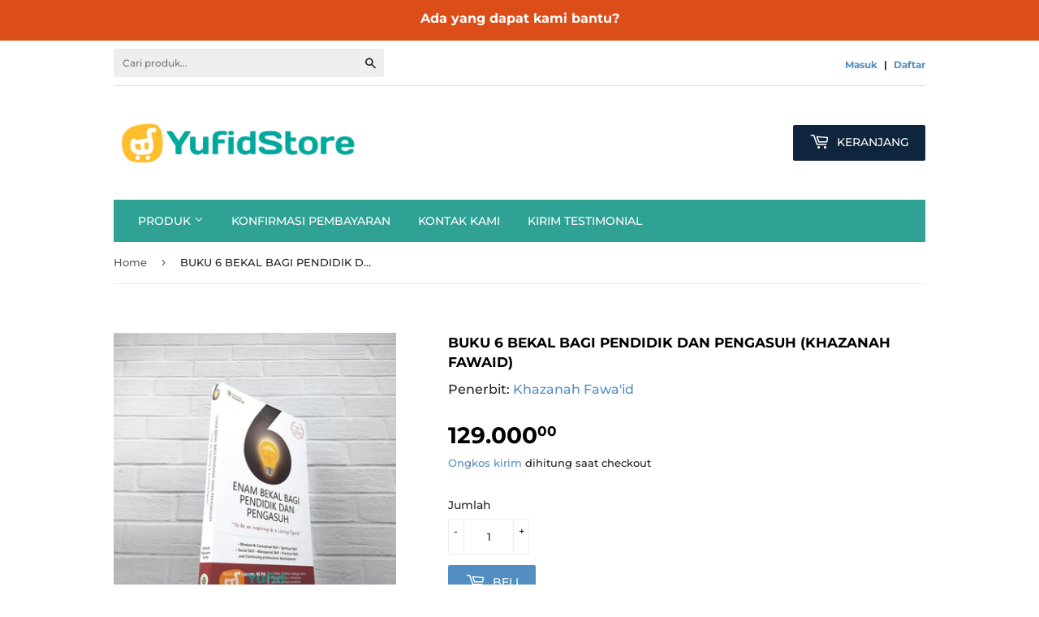

--- FILE ---
content_type: text/html; charset=utf-8
request_url: https://yufidstore.com/products/buku-6-bekal-bagi-pendidik-dan-pengasuh-khazanah-fawaid
body_size: 18281
content:

<!doctype html>
<!--[if lt IE 7]><html class="no-js lt-ie9 lt-ie8 lt-ie7" lang="en"> <![endif]-->
<!--[if IE 7]><html class="no-js lt-ie9 lt-ie8" lang="en"> <![endif]-->
<!--[if IE 8]><html class="no-js lt-ie9" lang="en"> <![endif]-->
<!--[if IE 9 ]><html class="ie9 no-js"> <![endif]-->
<!--[if (gt IE 9)|!(IE)]><!--> <html class="no-touch no-js"> <!--<![endif]-->
<head>
  <script>(function(H){H.className=H.className.replace(/\bno-js\b/,'js')})(document.documentElement)</script>
  <!-- Basic page needs ================================================== -->
  <meta charset="utf-8">
  <meta http-equiv="X-UA-Compatible" content="IE=edge,chrome=1">

  
  <link rel="shortcut icon" href="//yufidstore.com/cdn/shop/files/ys-cartonly-jingga_32x32.png?v=1613173921" type="image/png" />
  

  <!-- Title and description ================================================== -->
  <title>
  BUKU 6 BEKAL BAGI PENDIDIK DAN PENGASUH (KHAZANAH FAWAID) &ndash; Yufid Store Toko Muslim
  </title>

  
    <meta name="description" content="BUKU 6 BEKAL BAGI PENDIDIK DAN PENGASUH (KHAZANAH FAWAID) Apakah para pendidik dan pengasuh di pesantren Anda sudah memiliki bekal mindset, spiritualitas, dan keterampilan yang benar? Banyak lembaga pendidikan Islam stagnan bukan karena kurang fasilitas, tetapi karena para pendidik belum dibekali konsep, jiwa kepengasu">
  

  <!-- Product meta ================================================== -->
  <!-- /snippets/social-meta-tags.liquid -->




<meta property="og:site_name" content="Yufid Store Toko Muslim">
<meta property="og:url" content="https://yufidstore.com/products/buku-6-bekal-bagi-pendidik-dan-pengasuh-khazanah-fawaid">
<meta property="og:title" content="BUKU 6 BEKAL BAGI PENDIDIK DAN PENGASUH (KHAZANAH FAWAID)">
<meta property="og:type" content="product">
<meta property="og:description" content="BUKU 6 BEKAL BAGI PENDIDIK DAN PENGASUH (KHAZANAH FAWAID) Apakah para pendidik dan pengasuh di pesantren Anda sudah memiliki bekal mindset, spiritualitas, dan keterampilan yang benar? Banyak lembaga pendidikan Islam stagnan bukan karena kurang fasilitas, tetapi karena para pendidik belum dibekali konsep, jiwa kepengasu">

  <meta property="og:price:amount" content="129.000,00">
  <meta property="og:price:currency" content="IDR">

<meta property="og:image" content="http://yufidstore.com/cdn/shop/files/BUKU6BEKALBAGIPENDIDIKDANPENGASUH_KHAZANAHFAWAID_f6f7b0fc-9cfd-42da-ba1a-166f48541bc2_1200x1200.jpg?v=1764063046"><meta property="og:image" content="http://yufidstore.com/cdn/shop/files/BUKU6BEKALBAGIPENDIDIKDANPENGASUH_KHAZANAHFAWAID_-01_9ca9134c-1887-416b-a953-a03bc2655240_1200x1200.jpg?v=1764063046"><meta property="og:image" content="http://yufidstore.com/cdn/shop/files/BUKU6BEKALBAGIPENDIDIKDANPENGASUH_KHAZANAHFAWAID_-02_c47bce73-cb7e-4b6f-a8a9-bc0a38b9ec5b_1200x1200.jpg?v=1764063046">
<meta property="og:image:secure_url" content="https://yufidstore.com/cdn/shop/files/BUKU6BEKALBAGIPENDIDIKDANPENGASUH_KHAZANAHFAWAID_f6f7b0fc-9cfd-42da-ba1a-166f48541bc2_1200x1200.jpg?v=1764063046"><meta property="og:image:secure_url" content="https://yufidstore.com/cdn/shop/files/BUKU6BEKALBAGIPENDIDIKDANPENGASUH_KHAZANAHFAWAID_-01_9ca9134c-1887-416b-a953-a03bc2655240_1200x1200.jpg?v=1764063046"><meta property="og:image:secure_url" content="https://yufidstore.com/cdn/shop/files/BUKU6BEKALBAGIPENDIDIKDANPENGASUH_KHAZANAHFAWAID_-02_c47bce73-cb7e-4b6f-a8a9-bc0a38b9ec5b_1200x1200.jpg?v=1764063046">


<meta name="twitter:card" content="summary_large_image">
<meta name="twitter:title" content="BUKU 6 BEKAL BAGI PENDIDIK DAN PENGASUH (KHAZANAH FAWAID)">
<meta name="twitter:description" content="BUKU 6 BEKAL BAGI PENDIDIK DAN PENGASUH (KHAZANAH FAWAID) Apakah para pendidik dan pengasuh di pesantren Anda sudah memiliki bekal mindset, spiritualitas, dan keterampilan yang benar? Banyak lembaga pendidikan Islam stagnan bukan karena kurang fasilitas, tetapi karena para pendidik belum dibekali konsep, jiwa kepengasu">


  <!-- Helpers ================================================== -->
  <link rel="canonical" href="https://yufidstore.com/products/buku-6-bekal-bagi-pendidik-dan-pengasuh-khazanah-fawaid">
  <meta name="viewport" content="width=device-width,initial-scale=1">

  <!-- CSS ================================================== -->
  <link href="//yufidstore.com/cdn/shop/t/3/assets/theme.scss.css?v=178366962788081791111763347132" rel="stylesheet" type="text/css" media="all" />

  <!-- Header hook for plugins ================================================== -->
  <script>window.performance && window.performance.mark && window.performance.mark('shopify.content_for_header.start');</script><meta name="google-site-verification" content="L10eMZ_CA_Tl0ce9WP-5pPg3ZZRC5V6mlWic33XJC64">
<meta id="shopify-digital-wallet" name="shopify-digital-wallet" content="/10353311803/digital_wallets/dialog">
<link rel="alternate" type="application/json+oembed" href="https://yufidstore.com/products/buku-6-bekal-bagi-pendidik-dan-pengasuh-khazanah-fawaid.oembed">
<script async="async" src="/checkouts/internal/preloads.js?locale=id-ID"></script>
<script id="shopify-features" type="application/json">{"accessToken":"00462e872eebe0b92deb75231e868c9f","betas":["rich-media-storefront-analytics"],"domain":"yufidstore.com","predictiveSearch":true,"shopId":10353311803,"locale":"id"}</script>
<script>var Shopify = Shopify || {};
Shopify.shop = "yufid-store-toko-muslim.myshopify.com";
Shopify.locale = "id";
Shopify.currency = {"active":"IDR","rate":"1.0"};
Shopify.country = "ID";
Shopify.theme = {"name":"YufidStore Supply","id":44010373179,"schema_name":"Supply","schema_version":"7.2.1","theme_store_id":679,"role":"main"};
Shopify.theme.handle = "null";
Shopify.theme.style = {"id":null,"handle":null};
Shopify.cdnHost = "yufidstore.com/cdn";
Shopify.routes = Shopify.routes || {};
Shopify.routes.root = "/";</script>
<script type="module">!function(o){(o.Shopify=o.Shopify||{}).modules=!0}(window);</script>
<script>!function(o){function n(){var o=[];function n(){o.push(Array.prototype.slice.apply(arguments))}return n.q=o,n}var t=o.Shopify=o.Shopify||{};t.loadFeatures=n(),t.autoloadFeatures=n()}(window);</script>
<script id="shop-js-analytics" type="application/json">{"pageType":"product"}</script>
<script defer="defer" async type="module" src="//yufidstore.com/cdn/shopifycloud/shop-js/modules/v2/client.init-shop-cart-sync_BSh8oYuu.id.esm.js"></script>
<script defer="defer" async type="module" src="//yufidstore.com/cdn/shopifycloud/shop-js/modules/v2/chunk.common_kMKXar5L.esm.js"></script>
<script type="module">
  await import("//yufidstore.com/cdn/shopifycloud/shop-js/modules/v2/client.init-shop-cart-sync_BSh8oYuu.id.esm.js");
await import("//yufidstore.com/cdn/shopifycloud/shop-js/modules/v2/chunk.common_kMKXar5L.esm.js");

  window.Shopify.SignInWithShop?.initShopCartSync?.({"fedCMEnabled":true,"windoidEnabled":true});

</script>
<script>(function() {
  var isLoaded = false;
  function asyncLoad() {
    if (isLoaded) return;
    isLoaded = true;
    var urls = ["\/\/static.zotabox.com\/3\/5\/35a91ff7a969453b1683453da8db8c5a\/widgets.js?shop=yufid-store-toko-muslim.myshopify.com","https:\/\/d23dclunsivw3h.cloudfront.net\/redirect-app.js?shop=yufid-store-toko-muslim.myshopify.com","https:\/\/static.zotabox.com\/3\/5\/35a91ff7a969453b1683453da8db8c5a\/widgets.js?shop=yufid-store-toko-muslim.myshopify.com"];
    for (var i = 0; i < urls.length; i++) {
      var s = document.createElement('script');
      s.type = 'text/javascript';
      s.async = true;
      s.src = urls[i];
      var x = document.getElementsByTagName('script')[0];
      x.parentNode.insertBefore(s, x);
    }
  };
  if(window.attachEvent) {
    window.attachEvent('onload', asyncLoad);
  } else {
    window.addEventListener('load', asyncLoad, false);
  }
})();</script>
<script id="__st">var __st={"a":10353311803,"offset":25200,"reqid":"0a657cae-acad-476d-9f88-1a2ed9ca6e3d-1768669765","pageurl":"yufidstore.com\/products\/buku-6-bekal-bagi-pendidik-dan-pengasuh-khazanah-fawaid","u":"eb5be4aeaa08","p":"product","rtyp":"product","rid":8801180713177};</script>
<script>window.ShopifyPaypalV4VisibilityTracking = true;</script>
<script id="captcha-bootstrap">!function(){'use strict';const t='contact',e='account',n='new_comment',o=[[t,t],['blogs',n],['comments',n],[t,'customer']],c=[[e,'customer_login'],[e,'guest_login'],[e,'recover_customer_password'],[e,'create_customer']],r=t=>t.map((([t,e])=>`form[action*='/${t}']:not([data-nocaptcha='true']) input[name='form_type'][value='${e}']`)).join(','),a=t=>()=>t?[...document.querySelectorAll(t)].map((t=>t.form)):[];function s(){const t=[...o],e=r(t);return a(e)}const i='password',u='form_key',d=['recaptcha-v3-token','g-recaptcha-response','h-captcha-response',i],f=()=>{try{return window.sessionStorage}catch{return}},m='__shopify_v',_=t=>t.elements[u];function p(t,e,n=!1){try{const o=window.sessionStorage,c=JSON.parse(o.getItem(e)),{data:r}=function(t){const{data:e,action:n}=t;return t[m]||n?{data:e,action:n}:{data:t,action:n}}(c);for(const[e,n]of Object.entries(r))t.elements[e]&&(t.elements[e].value=n);n&&o.removeItem(e)}catch(o){console.error('form repopulation failed',{error:o})}}const l='form_type',E='cptcha';function T(t){t.dataset[E]=!0}const w=window,h=w.document,L='Shopify',v='ce_forms',y='captcha';let A=!1;((t,e)=>{const n=(g='f06e6c50-85a8-45c8-87d0-21a2b65856fe',I='https://cdn.shopify.com/shopifycloud/storefront-forms-hcaptcha/ce_storefront_forms_captcha_hcaptcha.v1.5.2.iife.js',D={infoText:'Dilindungi dengan hCaptcha',privacyText:'Privasi',termsText:'Ketentuan'},(t,e,n)=>{const o=w[L][v],c=o.bindForm;if(c)return c(t,g,e,D).then(n);var r;o.q.push([[t,g,e,D],n]),r=I,A||(h.body.append(Object.assign(h.createElement('script'),{id:'captcha-provider',async:!0,src:r})),A=!0)});var g,I,D;w[L]=w[L]||{},w[L][v]=w[L][v]||{},w[L][v].q=[],w[L][y]=w[L][y]||{},w[L][y].protect=function(t,e){n(t,void 0,e),T(t)},Object.freeze(w[L][y]),function(t,e,n,w,h,L){const[v,y,A,g]=function(t,e,n){const i=e?o:[],u=t?c:[],d=[...i,...u],f=r(d),m=r(i),_=r(d.filter((([t,e])=>n.includes(e))));return[a(f),a(m),a(_),s()]}(w,h,L),I=t=>{const e=t.target;return e instanceof HTMLFormElement?e:e&&e.form},D=t=>v().includes(t);t.addEventListener('submit',(t=>{const e=I(t);if(!e)return;const n=D(e)&&!e.dataset.hcaptchaBound&&!e.dataset.recaptchaBound,o=_(e),c=g().includes(e)&&(!o||!o.value);(n||c)&&t.preventDefault(),c&&!n&&(function(t){try{if(!f())return;!function(t){const e=f();if(!e)return;const n=_(t);if(!n)return;const o=n.value;o&&e.removeItem(o)}(t);const e=Array.from(Array(32),(()=>Math.random().toString(36)[2])).join('');!function(t,e){_(t)||t.append(Object.assign(document.createElement('input'),{type:'hidden',name:u})),t.elements[u].value=e}(t,e),function(t,e){const n=f();if(!n)return;const o=[...t.querySelectorAll(`input[type='${i}']`)].map((({name:t})=>t)),c=[...d,...o],r={};for(const[a,s]of new FormData(t).entries())c.includes(a)||(r[a]=s);n.setItem(e,JSON.stringify({[m]:1,action:t.action,data:r}))}(t,e)}catch(e){console.error('failed to persist form',e)}}(e),e.submit())}));const S=(t,e)=>{t&&!t.dataset[E]&&(n(t,e.some((e=>e===t))),T(t))};for(const o of['focusin','change'])t.addEventListener(o,(t=>{const e=I(t);D(e)&&S(e,y())}));const B=e.get('form_key'),M=e.get(l),P=B&&M;t.addEventListener('DOMContentLoaded',(()=>{const t=y();if(P)for(const e of t)e.elements[l].value===M&&p(e,B);[...new Set([...A(),...v().filter((t=>'true'===t.dataset.shopifyCaptcha))])].forEach((e=>S(e,t)))}))}(h,new URLSearchParams(w.location.search),n,t,e,['guest_login'])})(!0,!0)}();</script>
<script integrity="sha256-4kQ18oKyAcykRKYeNunJcIwy7WH5gtpwJnB7kiuLZ1E=" data-source-attribution="shopify.loadfeatures" defer="defer" src="//yufidstore.com/cdn/shopifycloud/storefront/assets/storefront/load_feature-a0a9edcb.js" crossorigin="anonymous"></script>
<script data-source-attribution="shopify.dynamic_checkout.dynamic.init">var Shopify=Shopify||{};Shopify.PaymentButton=Shopify.PaymentButton||{isStorefrontPortableWallets:!0,init:function(){window.Shopify.PaymentButton.init=function(){};var t=document.createElement("script");t.src="https://yufidstore.com/cdn/shopifycloud/portable-wallets/latest/portable-wallets.id.js",t.type="module",document.head.appendChild(t)}};
</script>
<script data-source-attribution="shopify.dynamic_checkout.buyer_consent">
  function portableWalletsHideBuyerConsent(e){var t=document.getElementById("shopify-buyer-consent"),n=document.getElementById("shopify-subscription-policy-button");t&&n&&(t.classList.add("hidden"),t.setAttribute("aria-hidden","true"),n.removeEventListener("click",e))}function portableWalletsShowBuyerConsent(e){var t=document.getElementById("shopify-buyer-consent"),n=document.getElementById("shopify-subscription-policy-button");t&&n&&(t.classList.remove("hidden"),t.removeAttribute("aria-hidden"),n.addEventListener("click",e))}window.Shopify?.PaymentButton&&(window.Shopify.PaymentButton.hideBuyerConsent=portableWalletsHideBuyerConsent,window.Shopify.PaymentButton.showBuyerConsent=portableWalletsShowBuyerConsent);
</script>
<script data-source-attribution="shopify.dynamic_checkout.cart.bootstrap">document.addEventListener("DOMContentLoaded",(function(){function t(){return document.querySelector("shopify-accelerated-checkout-cart, shopify-accelerated-checkout")}if(t())Shopify.PaymentButton.init();else{new MutationObserver((function(e,n){t()&&(Shopify.PaymentButton.init(),n.disconnect())})).observe(document.body,{childList:!0,subtree:!0})}}));
</script>

<script>window.performance && window.performance.mark && window.performance.mark('shopify.content_for_header.end');</script>

  

<!--[if lt IE 9]>
<script src="//cdnjs.cloudflare.com/ajax/libs/html5shiv/3.7.2/html5shiv.min.js" type="text/javascript"></script>
<![endif]-->
<!--[if (lte IE 9) ]><script src="//yufidstore.com/cdn/shop/t/3/assets/match-media.min.js?3884" type="text/javascript"></script><![endif]-->


  
  

  <script src="//yufidstore.com/cdn/shop/t/3/assets/jquery-2.2.3.min.js?v=58211863146907186831541762515" type="text/javascript"></script>

  <!--[if (gt IE 9)|!(IE)]><!--><script src="//yufidstore.com/cdn/shop/t/3/assets/lazysizes.min.js?v=8147953233334221341541762515" async="async"></script><!--<![endif]-->
  <!--[if lte IE 9]><script src="//yufidstore.com/cdn/shop/t/3/assets/lazysizes.min.js?v=8147953233334221341541762515"></script><![endif]-->

  <!--[if (gt IE 9)|!(IE)]><!--><script src="//yufidstore.com/cdn/shop/t/3/assets/vendor.js?v=23204533626406551281541762516" defer="defer"></script><!--<![endif]-->
  <!--[if lte IE 9]><script src="//yufidstore.com/cdn/shop/t/3/assets/vendor.js?v=23204533626406551281541762516"></script><![endif]-->

  <!--[if (gt IE 9)|!(IE)]><!--><script src="//yufidstore.com/cdn/shop/t/3/assets/theme.js?v=183170869921036430971701673931" defer="defer"></script><!--<![endif]-->
  <!--[if lte IE 9]><script src="//yufidstore.com/cdn/shop/t/3/assets/theme.js?v=183170869921036430971701673931"></script><![endif]-->



                      
                      
                      
                      
                      
                      
                      
                      
                      
                      
                      
                      
                      
                      
                      
                      
                      
                      
                      
                      
                      
                      
                      
                      
                      
                      
                      
                      
                      
                      
                      
                      
                      
                      
                      
                      
                      
                      
                      
                      
                      
                      
                      
                      
                      
                      
                      
                      
                      
                      
                      <!--StartCartCartCustomCode-->
                      
                      <!-- Abandoned Cart Information -->
                      <div id="care-cart-customer-information" style="display:none">
                        {"id":"", "email":"","default_address":null,"first_name":"","last_name":"","name":"" }
                      </div>
                      <!-- Abandoned Cart Information -->
                      
                      <!--  ShopInformation -->
                      <div id="care-cart-shop-information" style="display:none">
                        {"domain":"yufid-store-toko-muslim.myshopify.com" }
                      </div>
                      <!--  ShopInformation -->
                      
                      <!--EndCareCartCustomCode-->
                      <link href="https://monorail-edge.shopifysvc.com" rel="dns-prefetch">
<script>(function(){if ("sendBeacon" in navigator && "performance" in window) {try {var session_token_from_headers = performance.getEntriesByType('navigation')[0].serverTiming.find(x => x.name == '_s').description;} catch {var session_token_from_headers = undefined;}var session_cookie_matches = document.cookie.match(/_shopify_s=([^;]*)/);var session_token_from_cookie = session_cookie_matches && session_cookie_matches.length === 2 ? session_cookie_matches[1] : "";var session_token = session_token_from_headers || session_token_from_cookie || "";function handle_abandonment_event(e) {var entries = performance.getEntries().filter(function(entry) {return /monorail-edge.shopifysvc.com/.test(entry.name);});if (!window.abandonment_tracked && entries.length === 0) {window.abandonment_tracked = true;var currentMs = Date.now();var navigation_start = performance.timing.navigationStart;var payload = {shop_id: 10353311803,url: window.location.href,navigation_start,duration: currentMs - navigation_start,session_token,page_type: "product"};window.navigator.sendBeacon("https://monorail-edge.shopifysvc.com/v1/produce", JSON.stringify({schema_id: "online_store_buyer_site_abandonment/1.1",payload: payload,metadata: {event_created_at_ms: currentMs,event_sent_at_ms: currentMs}}));}}window.addEventListener('pagehide', handle_abandonment_event);}}());</script>
<script id="web-pixels-manager-setup">(function e(e,d,r,n,o){if(void 0===o&&(o={}),!Boolean(null===(a=null===(i=window.Shopify)||void 0===i?void 0:i.analytics)||void 0===a?void 0:a.replayQueue)){var i,a;window.Shopify=window.Shopify||{};var t=window.Shopify;t.analytics=t.analytics||{};var s=t.analytics;s.replayQueue=[],s.publish=function(e,d,r){return s.replayQueue.push([e,d,r]),!0};try{self.performance.mark("wpm:start")}catch(e){}var l=function(){var e={modern:/Edge?\/(1{2}[4-9]|1[2-9]\d|[2-9]\d{2}|\d{4,})\.\d+(\.\d+|)|Firefox\/(1{2}[4-9]|1[2-9]\d|[2-9]\d{2}|\d{4,})\.\d+(\.\d+|)|Chrom(ium|e)\/(9{2}|\d{3,})\.\d+(\.\d+|)|(Maci|X1{2}).+ Version\/(15\.\d+|(1[6-9]|[2-9]\d|\d{3,})\.\d+)([,.]\d+|)( \(\w+\)|)( Mobile\/\w+|) Safari\/|Chrome.+OPR\/(9{2}|\d{3,})\.\d+\.\d+|(CPU[ +]OS|iPhone[ +]OS|CPU[ +]iPhone|CPU IPhone OS|CPU iPad OS)[ +]+(15[._]\d+|(1[6-9]|[2-9]\d|\d{3,})[._]\d+)([._]\d+|)|Android:?[ /-](13[3-9]|1[4-9]\d|[2-9]\d{2}|\d{4,})(\.\d+|)(\.\d+|)|Android.+Firefox\/(13[5-9]|1[4-9]\d|[2-9]\d{2}|\d{4,})\.\d+(\.\d+|)|Android.+Chrom(ium|e)\/(13[3-9]|1[4-9]\d|[2-9]\d{2}|\d{4,})\.\d+(\.\d+|)|SamsungBrowser\/([2-9]\d|\d{3,})\.\d+/,legacy:/Edge?\/(1[6-9]|[2-9]\d|\d{3,})\.\d+(\.\d+|)|Firefox\/(5[4-9]|[6-9]\d|\d{3,})\.\d+(\.\d+|)|Chrom(ium|e)\/(5[1-9]|[6-9]\d|\d{3,})\.\d+(\.\d+|)([\d.]+$|.*Safari\/(?![\d.]+ Edge\/[\d.]+$))|(Maci|X1{2}).+ Version\/(10\.\d+|(1[1-9]|[2-9]\d|\d{3,})\.\d+)([,.]\d+|)( \(\w+\)|)( Mobile\/\w+|) Safari\/|Chrome.+OPR\/(3[89]|[4-9]\d|\d{3,})\.\d+\.\d+|(CPU[ +]OS|iPhone[ +]OS|CPU[ +]iPhone|CPU IPhone OS|CPU iPad OS)[ +]+(10[._]\d+|(1[1-9]|[2-9]\d|\d{3,})[._]\d+)([._]\d+|)|Android:?[ /-](13[3-9]|1[4-9]\d|[2-9]\d{2}|\d{4,})(\.\d+|)(\.\d+|)|Mobile Safari.+OPR\/([89]\d|\d{3,})\.\d+\.\d+|Android.+Firefox\/(13[5-9]|1[4-9]\d|[2-9]\d{2}|\d{4,})\.\d+(\.\d+|)|Android.+Chrom(ium|e)\/(13[3-9]|1[4-9]\d|[2-9]\d{2}|\d{4,})\.\d+(\.\d+|)|Android.+(UC? ?Browser|UCWEB|U3)[ /]?(15\.([5-9]|\d{2,})|(1[6-9]|[2-9]\d|\d{3,})\.\d+)\.\d+|SamsungBrowser\/(5\.\d+|([6-9]|\d{2,})\.\d+)|Android.+MQ{2}Browser\/(14(\.(9|\d{2,})|)|(1[5-9]|[2-9]\d|\d{3,})(\.\d+|))(\.\d+|)|K[Aa][Ii]OS\/(3\.\d+|([4-9]|\d{2,})\.\d+)(\.\d+|)/},d=e.modern,r=e.legacy,n=navigator.userAgent;return n.match(d)?"modern":n.match(r)?"legacy":"unknown"}(),u="modern"===l?"modern":"legacy",c=(null!=n?n:{modern:"",legacy:""})[u],f=function(e){return[e.baseUrl,"/wpm","/b",e.hashVersion,"modern"===e.buildTarget?"m":"l",".js"].join("")}({baseUrl:d,hashVersion:r,buildTarget:u}),m=function(e){var d=e.version,r=e.bundleTarget,n=e.surface,o=e.pageUrl,i=e.monorailEndpoint;return{emit:function(e){var a=e.status,t=e.errorMsg,s=(new Date).getTime(),l=JSON.stringify({metadata:{event_sent_at_ms:s},events:[{schema_id:"web_pixels_manager_load/3.1",payload:{version:d,bundle_target:r,page_url:o,status:a,surface:n,error_msg:t},metadata:{event_created_at_ms:s}}]});if(!i)return console&&console.warn&&console.warn("[Web Pixels Manager] No Monorail endpoint provided, skipping logging."),!1;try{return self.navigator.sendBeacon.bind(self.navigator)(i,l)}catch(e){}var u=new XMLHttpRequest;try{return u.open("POST",i,!0),u.setRequestHeader("Content-Type","text/plain"),u.send(l),!0}catch(e){return console&&console.warn&&console.warn("[Web Pixels Manager] Got an unhandled error while logging to Monorail."),!1}}}}({version:r,bundleTarget:l,surface:e.surface,pageUrl:self.location.href,monorailEndpoint:e.monorailEndpoint});try{o.browserTarget=l,function(e){var d=e.src,r=e.async,n=void 0===r||r,o=e.onload,i=e.onerror,a=e.sri,t=e.scriptDataAttributes,s=void 0===t?{}:t,l=document.createElement("script"),u=document.querySelector("head"),c=document.querySelector("body");if(l.async=n,l.src=d,a&&(l.integrity=a,l.crossOrigin="anonymous"),s)for(var f in s)if(Object.prototype.hasOwnProperty.call(s,f))try{l.dataset[f]=s[f]}catch(e){}if(o&&l.addEventListener("load",o),i&&l.addEventListener("error",i),u)u.appendChild(l);else{if(!c)throw new Error("Did not find a head or body element to append the script");c.appendChild(l)}}({src:f,async:!0,onload:function(){if(!function(){var e,d;return Boolean(null===(d=null===(e=window.Shopify)||void 0===e?void 0:e.analytics)||void 0===d?void 0:d.initialized)}()){var d=window.webPixelsManager.init(e)||void 0;if(d){var r=window.Shopify.analytics;r.replayQueue.forEach((function(e){var r=e[0],n=e[1],o=e[2];d.publishCustomEvent(r,n,o)})),r.replayQueue=[],r.publish=d.publishCustomEvent,r.visitor=d.visitor,r.initialized=!0}}},onerror:function(){return m.emit({status:"failed",errorMsg:"".concat(f," has failed to load")})},sri:function(e){var d=/^sha384-[A-Za-z0-9+/=]+$/;return"string"==typeof e&&d.test(e)}(c)?c:"",scriptDataAttributes:o}),m.emit({status:"loading"})}catch(e){m.emit({status:"failed",errorMsg:(null==e?void 0:e.message)||"Unknown error"})}}})({shopId: 10353311803,storefrontBaseUrl: "https://yufidstore.com",extensionsBaseUrl: "https://extensions.shopifycdn.com/cdn/shopifycloud/web-pixels-manager",monorailEndpoint: "https://monorail-edge.shopifysvc.com/unstable/produce_batch",surface: "storefront-renderer",enabledBetaFlags: ["2dca8a86"],webPixelsConfigList: [{"id":"1091010777","configuration":"{\"accountID\":\"498058\"}","eventPayloadVersion":"v1","runtimeContext":"STRICT","scriptVersion":"708e4d7d901dfb6074ba488cb7c270bc","type":"APP","apiClientId":1227426,"privacyPurposes":["ANALYTICS","MARKETING","SALE_OF_DATA"],"dataSharingAdjustments":{"protectedCustomerApprovalScopes":["read_customer_address","read_customer_email","read_customer_name","read_customer_personal_data","read_customer_phone"]}},{"id":"537002201","configuration":"{\"config\":\"{\\\"pixel_id\\\":\\\"GT-T9CJZC76\\\",\\\"target_country\\\":\\\"ID\\\",\\\"gtag_events\\\":[{\\\"type\\\":\\\"purchase\\\",\\\"action_label\\\":\\\"MC-6S53C2MNCF\\\"},{\\\"type\\\":\\\"page_view\\\",\\\"action_label\\\":\\\"MC-6S53C2MNCF\\\"},{\\\"type\\\":\\\"view_item\\\",\\\"action_label\\\":\\\"MC-6S53C2MNCF\\\"}],\\\"enable_monitoring_mode\\\":false}\"}","eventPayloadVersion":"v1","runtimeContext":"OPEN","scriptVersion":"b2a88bafab3e21179ed38636efcd8a93","type":"APP","apiClientId":1780363,"privacyPurposes":[],"dataSharingAdjustments":{"protectedCustomerApprovalScopes":["read_customer_address","read_customer_email","read_customer_name","read_customer_personal_data","read_customer_phone"]}},{"id":"119898329","configuration":"{\"pixel_id\":\"239986503022159\",\"pixel_type\":\"facebook_pixel\",\"metaapp_system_user_token\":\"-\"}","eventPayloadVersion":"v1","runtimeContext":"OPEN","scriptVersion":"ca16bc87fe92b6042fbaa3acc2fbdaa6","type":"APP","apiClientId":2329312,"privacyPurposes":["ANALYTICS","MARKETING","SALE_OF_DATA"],"dataSharingAdjustments":{"protectedCustomerApprovalScopes":["read_customer_address","read_customer_email","read_customer_name","read_customer_personal_data","read_customer_phone"]}},{"id":"80249049","eventPayloadVersion":"v1","runtimeContext":"LAX","scriptVersion":"1","type":"CUSTOM","privacyPurposes":["ANALYTICS"],"name":"Google Analytics tag (migrated)"},{"id":"shopify-app-pixel","configuration":"{}","eventPayloadVersion":"v1","runtimeContext":"STRICT","scriptVersion":"0450","apiClientId":"shopify-pixel","type":"APP","privacyPurposes":["ANALYTICS","MARKETING"]},{"id":"shopify-custom-pixel","eventPayloadVersion":"v1","runtimeContext":"LAX","scriptVersion":"0450","apiClientId":"shopify-pixel","type":"CUSTOM","privacyPurposes":["ANALYTICS","MARKETING"]}],isMerchantRequest: false,initData: {"shop":{"name":"Yufid Store Toko Muslim","paymentSettings":{"currencyCode":"IDR"},"myshopifyDomain":"yufid-store-toko-muslim.myshopify.com","countryCode":"ID","storefrontUrl":"https:\/\/yufidstore.com"},"customer":null,"cart":null,"checkout":null,"productVariants":[{"price":{"amount":129000.0,"currencyCode":"IDR"},"product":{"title":"BUKU 6 BEKAL BAGI PENDIDIK DAN PENGASUH (KHAZANAH FAWAID)","vendor":"Khazanah Fawa'id","id":"8801180713177","untranslatedTitle":"BUKU 6 BEKAL BAGI PENDIDIK DAN PENGASUH (KHAZANAH FAWAID)","url":"\/products\/buku-6-bekal-bagi-pendidik-dan-pengasuh-khazanah-fawaid","type":"Buku"},"id":"45319501512921","image":{"src":"\/\/yufidstore.com\/cdn\/shop\/files\/BUKU6BEKALBAGIPENDIDIKDANPENGASUH_KHAZANAHFAWAID_f6f7b0fc-9cfd-42da-ba1a-166f48541bc2.jpg?v=1764063046"},"sku":"","title":"Default Title","untranslatedTitle":"Default Title"}],"purchasingCompany":null},},"https://yufidstore.com/cdn","fcfee988w5aeb613cpc8e4bc33m6693e112",{"modern":"","legacy":""},{"shopId":"10353311803","storefrontBaseUrl":"https:\/\/yufidstore.com","extensionBaseUrl":"https:\/\/extensions.shopifycdn.com\/cdn\/shopifycloud\/web-pixels-manager","surface":"storefront-renderer","enabledBetaFlags":"[\"2dca8a86\"]","isMerchantRequest":"false","hashVersion":"fcfee988w5aeb613cpc8e4bc33m6693e112","publish":"custom","events":"[[\"page_viewed\",{}],[\"product_viewed\",{\"productVariant\":{\"price\":{\"amount\":129000.0,\"currencyCode\":\"IDR\"},\"product\":{\"title\":\"BUKU 6 BEKAL BAGI PENDIDIK DAN PENGASUH (KHAZANAH FAWAID)\",\"vendor\":\"Khazanah Fawa'id\",\"id\":\"8801180713177\",\"untranslatedTitle\":\"BUKU 6 BEKAL BAGI PENDIDIK DAN PENGASUH (KHAZANAH FAWAID)\",\"url\":\"\/products\/buku-6-bekal-bagi-pendidik-dan-pengasuh-khazanah-fawaid\",\"type\":\"Buku\"},\"id\":\"45319501512921\",\"image\":{\"src\":\"\/\/yufidstore.com\/cdn\/shop\/files\/BUKU6BEKALBAGIPENDIDIKDANPENGASUH_KHAZANAHFAWAID_f6f7b0fc-9cfd-42da-ba1a-166f48541bc2.jpg?v=1764063046\"},\"sku\":\"\",\"title\":\"Default Title\",\"untranslatedTitle\":\"Default Title\"}}]]"});</script><script>
  window.ShopifyAnalytics = window.ShopifyAnalytics || {};
  window.ShopifyAnalytics.meta = window.ShopifyAnalytics.meta || {};
  window.ShopifyAnalytics.meta.currency = 'IDR';
  var meta = {"product":{"id":8801180713177,"gid":"gid:\/\/shopify\/Product\/8801180713177","vendor":"Khazanah Fawa'id","type":"Buku","handle":"buku-6-bekal-bagi-pendidik-dan-pengasuh-khazanah-fawaid","variants":[{"id":45319501512921,"price":12900000,"name":"BUKU 6 BEKAL BAGI PENDIDIK DAN PENGASUH (KHAZANAH FAWAID)","public_title":null,"sku":""}],"remote":false},"page":{"pageType":"product","resourceType":"product","resourceId":8801180713177,"requestId":"0a657cae-acad-476d-9f88-1a2ed9ca6e3d-1768669765"}};
  for (var attr in meta) {
    window.ShopifyAnalytics.meta[attr] = meta[attr];
  }
</script>
<script class="analytics">
  (function () {
    var customDocumentWrite = function(content) {
      var jquery = null;

      if (window.jQuery) {
        jquery = window.jQuery;
      } else if (window.Checkout && window.Checkout.$) {
        jquery = window.Checkout.$;
      }

      if (jquery) {
        jquery('body').append(content);
      }
    };

    var hasLoggedConversion = function(token) {
      if (token) {
        return document.cookie.indexOf('loggedConversion=' + token) !== -1;
      }
      return false;
    }

    var setCookieIfConversion = function(token) {
      if (token) {
        var twoMonthsFromNow = new Date(Date.now());
        twoMonthsFromNow.setMonth(twoMonthsFromNow.getMonth() + 2);

        document.cookie = 'loggedConversion=' + token + '; expires=' + twoMonthsFromNow;
      }
    }

    var trekkie = window.ShopifyAnalytics.lib = window.trekkie = window.trekkie || [];
    if (trekkie.integrations) {
      return;
    }
    trekkie.methods = [
      'identify',
      'page',
      'ready',
      'track',
      'trackForm',
      'trackLink'
    ];
    trekkie.factory = function(method) {
      return function() {
        var args = Array.prototype.slice.call(arguments);
        args.unshift(method);
        trekkie.push(args);
        return trekkie;
      };
    };
    for (var i = 0; i < trekkie.methods.length; i++) {
      var key = trekkie.methods[i];
      trekkie[key] = trekkie.factory(key);
    }
    trekkie.load = function(config) {
      trekkie.config = config || {};
      trekkie.config.initialDocumentCookie = document.cookie;
      var first = document.getElementsByTagName('script')[0];
      var script = document.createElement('script');
      script.type = 'text/javascript';
      script.onerror = function(e) {
        var scriptFallback = document.createElement('script');
        scriptFallback.type = 'text/javascript';
        scriptFallback.onerror = function(error) {
                var Monorail = {
      produce: function produce(monorailDomain, schemaId, payload) {
        var currentMs = new Date().getTime();
        var event = {
          schema_id: schemaId,
          payload: payload,
          metadata: {
            event_created_at_ms: currentMs,
            event_sent_at_ms: currentMs
          }
        };
        return Monorail.sendRequest("https://" + monorailDomain + "/v1/produce", JSON.stringify(event));
      },
      sendRequest: function sendRequest(endpointUrl, payload) {
        // Try the sendBeacon API
        if (window && window.navigator && typeof window.navigator.sendBeacon === 'function' && typeof window.Blob === 'function' && !Monorail.isIos12()) {
          var blobData = new window.Blob([payload], {
            type: 'text/plain'
          });

          if (window.navigator.sendBeacon(endpointUrl, blobData)) {
            return true;
          } // sendBeacon was not successful

        } // XHR beacon

        var xhr = new XMLHttpRequest();

        try {
          xhr.open('POST', endpointUrl);
          xhr.setRequestHeader('Content-Type', 'text/plain');
          xhr.send(payload);
        } catch (e) {
          console.log(e);
        }

        return false;
      },
      isIos12: function isIos12() {
        return window.navigator.userAgent.lastIndexOf('iPhone; CPU iPhone OS 12_') !== -1 || window.navigator.userAgent.lastIndexOf('iPad; CPU OS 12_') !== -1;
      }
    };
    Monorail.produce('monorail-edge.shopifysvc.com',
      'trekkie_storefront_load_errors/1.1',
      {shop_id: 10353311803,
      theme_id: 44010373179,
      app_name: "storefront",
      context_url: window.location.href,
      source_url: "//yufidstore.com/cdn/s/trekkie.storefront.cd680fe47e6c39ca5d5df5f0a32d569bc48c0f27.min.js"});

        };
        scriptFallback.async = true;
        scriptFallback.src = '//yufidstore.com/cdn/s/trekkie.storefront.cd680fe47e6c39ca5d5df5f0a32d569bc48c0f27.min.js';
        first.parentNode.insertBefore(scriptFallback, first);
      };
      script.async = true;
      script.src = '//yufidstore.com/cdn/s/trekkie.storefront.cd680fe47e6c39ca5d5df5f0a32d569bc48c0f27.min.js';
      first.parentNode.insertBefore(script, first);
    };
    trekkie.load(
      {"Trekkie":{"appName":"storefront","development":false,"defaultAttributes":{"shopId":10353311803,"isMerchantRequest":null,"themeId":44010373179,"themeCityHash":"18101418635639355734","contentLanguage":"id","currency":"IDR","eventMetadataId":"3e477f67-40a3-44a6-ad04-8756ab17143e"},"isServerSideCookieWritingEnabled":true,"monorailRegion":"shop_domain","enabledBetaFlags":["65f19447"]},"Session Attribution":{},"S2S":{"facebookCapiEnabled":false,"source":"trekkie-storefront-renderer","apiClientId":580111}}
    );

    var loaded = false;
    trekkie.ready(function() {
      if (loaded) return;
      loaded = true;

      window.ShopifyAnalytics.lib = window.trekkie;

      var originalDocumentWrite = document.write;
      document.write = customDocumentWrite;
      try { window.ShopifyAnalytics.merchantGoogleAnalytics.call(this); } catch(error) {};
      document.write = originalDocumentWrite;

      window.ShopifyAnalytics.lib.page(null,{"pageType":"product","resourceType":"product","resourceId":8801180713177,"requestId":"0a657cae-acad-476d-9f88-1a2ed9ca6e3d-1768669765","shopifyEmitted":true});

      var match = window.location.pathname.match(/checkouts\/(.+)\/(thank_you|post_purchase)/)
      var token = match? match[1]: undefined;
      if (!hasLoggedConversion(token)) {
        setCookieIfConversion(token);
        window.ShopifyAnalytics.lib.track("Viewed Product",{"currency":"IDR","variantId":45319501512921,"productId":8801180713177,"productGid":"gid:\/\/shopify\/Product\/8801180713177","name":"BUKU 6 BEKAL BAGI PENDIDIK DAN PENGASUH (KHAZANAH FAWAID)","price":"129000.00","sku":"","brand":"Khazanah Fawa'id","variant":null,"category":"Buku","nonInteraction":true,"remote":false},undefined,undefined,{"shopifyEmitted":true});
      window.ShopifyAnalytics.lib.track("monorail:\/\/trekkie_storefront_viewed_product\/1.1",{"currency":"IDR","variantId":45319501512921,"productId":8801180713177,"productGid":"gid:\/\/shopify\/Product\/8801180713177","name":"BUKU 6 BEKAL BAGI PENDIDIK DAN PENGASUH (KHAZANAH FAWAID)","price":"129000.00","sku":"","brand":"Khazanah Fawa'id","variant":null,"category":"Buku","nonInteraction":true,"remote":false,"referer":"https:\/\/yufidstore.com\/products\/buku-6-bekal-bagi-pendidik-dan-pengasuh-khazanah-fawaid"});
      }
    });


        var eventsListenerScript = document.createElement('script');
        eventsListenerScript.async = true;
        eventsListenerScript.src = "//yufidstore.com/cdn/shopifycloud/storefront/assets/shop_events_listener-3da45d37.js";
        document.getElementsByTagName('head')[0].appendChild(eventsListenerScript);

})();</script>
  <script>
  if (!window.ga || (window.ga && typeof window.ga !== 'function')) {
    window.ga = function ga() {
      (window.ga.q = window.ga.q || []).push(arguments);
      if (window.Shopify && window.Shopify.analytics && typeof window.Shopify.analytics.publish === 'function') {
        window.Shopify.analytics.publish("ga_stub_called", {}, {sendTo: "google_osp_migration"});
      }
      console.error("Shopify's Google Analytics stub called with:", Array.from(arguments), "\nSee https://help.shopify.com/manual/promoting-marketing/pixels/pixel-migration#google for more information.");
    };
    if (window.Shopify && window.Shopify.analytics && typeof window.Shopify.analytics.publish === 'function') {
      window.Shopify.analytics.publish("ga_stub_initialized", {}, {sendTo: "google_osp_migration"});
    }
  }
</script>
<script
  defer
  src="https://yufidstore.com/cdn/shopifycloud/perf-kit/shopify-perf-kit-3.0.4.min.js"
  data-application="storefront-renderer"
  data-shop-id="10353311803"
  data-render-region="gcp-us-central1"
  data-page-type="product"
  data-theme-instance-id="44010373179"
  data-theme-name="Supply"
  data-theme-version="7.2.1"
  data-monorail-region="shop_domain"
  data-resource-timing-sampling-rate="10"
  data-shs="true"
  data-shs-beacon="true"
  data-shs-export-with-fetch="true"
  data-shs-logs-sample-rate="1"
  data-shs-beacon-endpoint="https://yufidstore.com/api/collect"
></script>
</head>

<body id="buku-6-bekal-bagi-pendidik-dan-pengasuh-khazanah-fawaid" class="template-product" >

  <div id="shopify-section-header" class="shopify-section header-section"><div class="grid--full" style="padding: 10px 0 0 0; background-color: #DC4E19; color: #fff!important; text-align: center; vertical-align: middle;">

  

          <div style="padding:0; margin:0;" class="site-header--text-links">

            

              

                <a style="font-size: 16px; color: #ffff; padding: 0!important;" href="https://wa.me/6281567989028">

              



                <p>Ada yang dapat kami bantu?</p>



              

                </a>

              

            

          

        

  </div>

  </div>

<div class="wrapper">
     <div class="top-bar">
              <div class="grid--full">
                  	<div class="grid-item large--one-third large--left small--hide" style="position: relative;">
                      <form action="/search" style="width=50%; margin:0; padding:0;">
             	 <input type="hidden" name="type" value="product">
 				 <input style="margin:0; width=50%;" type="search" name="q" value="" placeholder="Cari produk..." aria-label="Cari produk...">
 				 <button type="submit" class="submit icon-fallback-text" style="border:0; position: absolute; height: 29px; bottom:3px; right:4px;">
   					 <span class="icon icon-search" aria-hidden="true"></span>
   					 <span class="fallback-text">Cari</span>
  				</button>

  		  
						</form>
                    </div>
                    <div class="grid-item large--one-half large--right large--text-right small--text-center" style="padding-top: 10px;">
    		    
              <span class="site-header--meta-links">
                
                  <a href="/account/login" id="customer_login_link">Masuk</a>
                  <span class="site-header--spacer">|</span>
                  <a href="/account/register" id="customer_register_link">Daftar</a>
                
              </span>

            

                      </div>
              </div>
    </div>
</div>

  <header class="site-header" role="banner" data-section-id="header" data-section-type="header-section">
 
  <div class="wrapper">
	
    <div class="grid--full">
      <div class="grid-item large--one-half">
       
        
          <div class="h1 header-logo" itemscope itemtype="http://schema.org/Organization">
        
          
          

          <a href="/" itemprop="url">
            <div class="lazyload__image-wrapper no-js header-logo__image" style="max-width:305px;">
              <div style="padding-top:16.304347826086953%;">
                <img class="lazyload js"
                  data-src="//yufidstore.com/cdn/shop/files/yufidstore-tokomuslim-bukuislam-shopify2_{width}x.png?v=1613174365"
                  data-widths="[180, 360, 540, 720, 900, 1080, 1296, 1512, 1728, 2048]"
                  data-aspectratio="6.133333333333334"
                  data-sizes="auto"
                  alt="yufidstore_tokomuslim_bukuislam_shopify"
                  style="width:305px;">
              </div>
            </div>
            <noscript>
              
              <img src="//yufidstore.com/cdn/shop/files/yufidstore-tokomuslim-bukuislam-shopify2_305x.png?v=1613174365"
                srcset="//yufidstore.com/cdn/shop/files/yufidstore-tokomuslim-bukuislam-shopify2_305x.png?v=1613174365 1x, //yufidstore.com/cdn/shop/files/yufidstore-tokomuslim-bukuislam-shopify2_305x@2x.png?v=1613174365 2x"
                alt="yufidstore_tokomuslim_bukuislam_shopify"
                itemprop="logo"
                style="max-width:305px;">
            </noscript>
          </a>
          
        
          </div>
        
      </div>

      <div class="grid-item large--one-half text-center large--text-right small--hide">


        <a href="/cart" class="header-cart-btn cart-toggle">
          <span class="icon icon-cart"></span>
          Keranjang <span class="cart-count cart-badge--desktop hidden-count">0</span>
        </a>
        
      </div>
    </div>

  </div>
</header>
<div class="wrapper large--hide">
    <form action="/search" method="get" class="search-bar" role="search">
  <input type="hidden" name="type" value="product">

  <input type="search" name="q" value="" placeholder="Cari produk..." aria-label="Cari produk...">
  <button type="submit" class="search-bar--submit icon-fallback-text">
    <span class="icon icon-search" aria-hidden="true"></span>
    <span class="fallback-text">Cari</span>
  </button>
</form>

</div>
<div id="mobileNavBar">
	
  <div class="display-table-cell">
    <button class="menu-toggle mobileNavBar-link" aria-controls="navBar" aria-expanded="false"><span class="icon icon-hamburger" aria-hidden="true"></span>Menu</button>
  </div>
  <div class="display-table-cell">
    <a href="/cart" class="cart-toggle mobileNavBar-link">
      <span class="icon icon-cart"></span>
      Keranjang <span class="cart-count hidden-count">0</span>
    </a>
  </div>
</div>
<div class="wrapper">
<nav class="nav-bar" id="navBar" role="navigation">
  <div class="wrapper">
    <form action="/search" method="get" class="search-bar" role="search">
  <input type="hidden" name="type" value="product">

  <input type="search" name="q" value="" placeholder="Cari produk..." aria-label="Cari produk...">
  <button type="submit" class="search-bar--submit icon-fallback-text">
    <span class="icon icon-search" aria-hidden="true"></span>
    <span class="fallback-text">Cari</span>
  </button>
</form>

    <ul class="mobile-nav" id="MobileNav">
  
  <li class="large--hide">
    <a href="/">Home</a>
  </li>
  
  
    
      
      <li
        class="mobile-nav--has-dropdown "
        aria-haspopup="true">
        <a
          href="/collections"
          class="mobile-nav--link"
          data-meganav-type="parent"
          >
            Produk
        </a>
        <button class="icon icon-arrow-down mobile-nav--button"
          aria-expanded="false"
          aria-label="Produk Menu">
        </button>
        <ul
          id="MenuParent-1"
          class="mobile-nav--dropdown "
          data-meganav-dropdown>
          
            
              <li>
                <a
                  href="/collections/al-quran"
                  class="mobile-nav--link"
                  data-meganav-type="child"
                  >
                    Al-Qur&#39;an
                </a>
              </li>
            
          
            
              <li>
                <a
                  href="/collections/produk-yufid"
                  class="mobile-nav--link"
                  data-meganav-type="child"
                  >
                    Produk Yufid
                </a>
              </li>
            
          
            
              <li>
                <a
                  href="/collections/buku"
                  class="mobile-nav--link"
                  data-meganav-type="child"
                  >
                    Buku
                </a>
              </li>
            
          
            
              <li>
                <a
                  href="/collections/media-belajar-dan-bermain"
                  class="mobile-nav--link"
                  data-meganav-type="child"
                  >
                    Media Belajar Anak
                </a>
              </li>
            
          
            
              <li>
                <a
                  href="/collections/pakaian"
                  class="mobile-nav--link"
                  data-meganav-type="child"
                  >
                    Pakaian
                </a>
              </li>
            
          
            
              <li>
                <a
                  href="https://yufidstore.com/collections/cuci-gudang"
                  class="mobile-nav--link"
                  data-meganav-type="child"
                  >
                    Cuci Gudang
                </a>
              </li>
            
          
        </ul>
      </li>
    
  
    
      <li>
        <a
          href="/pages/konfirmasi-pembayaran"
          class="mobile-nav--link"
          data-meganav-type="child"
          >
            Konfirmasi Pembayaran
        </a>
      </li>
    
  
    
      <li>
        <a
          href="/pages/kontak-kami"
          class="mobile-nav--link"
          data-meganav-type="child"
          >
            Kontak Kami
        </a>
      </li>
    
  
    
      <li>
        <a
          href="/pages/kirim-testimonial"
          class="mobile-nav--link"
          data-meganav-type="child"
          >
            Kirim Testimonial
        </a>
      </li>
    
  

  
    
      <li class="customer-navlink large--hide"><a href="/account/login" id="customer_login_link">Masuk</a></li>
      <li class="customer-navlink large--hide"><a href="/account/register" id="customer_register_link">Daftar</a></li>
    
  
</ul>

    <ul class="site-nav" styid="AccessibleNav">
 
  
  <li class="large--hide">
    <a href="/">Home</a>
  </li>
  
  
    
      
      <li 
        class="site-nav--has-dropdown "
        aria-haspopup="true">
        <a
          href="/collections"
          class="site-nav--link"
          data-meganav-type="parent"
          aria-controls="MenuParent-1"
          aria-expanded="false"
          >
            Produk
            <span class="icon icon-arrow-down" aria-hidden="true"></span>
        </a>
        <ul
          id="MenuParent-1"
          class="site-nav--dropdown "
          data-meganav-dropdown>
          
            
              <li>
                <a
                  href="/collections/al-quran"
                  class="site-nav--link"
                  data-meganav-type="child"
                  
                  tabindex="-1">
                    Al-Qur&#39;an
                </a>
              </li>
            
          
            
              <li>
                <a
                  href="/collections/produk-yufid"
                  class="site-nav--link"
                  data-meganav-type="child"
                  
                  tabindex="-1">
                    Produk Yufid
                </a>
              </li>
            
          
            
              <li>
                <a
                  href="/collections/buku"
                  class="site-nav--link"
                  data-meganav-type="child"
                  
                  tabindex="-1">
                    Buku
                </a>
              </li>
            
          
            
              <li>
                <a
                  href="/collections/media-belajar-dan-bermain"
                  class="site-nav--link"
                  data-meganav-type="child"
                  
                  tabindex="-1">
                    Media Belajar Anak
                </a>
              </li>
            
          
            
              <li>
                <a
                  href="/collections/pakaian"
                  class="site-nav--link"
                  data-meganav-type="child"
                  
                  tabindex="-1">
                    Pakaian
                </a>
              </li>
            
          
            
              <li>
                <a
                  href="https://yufidstore.com/collections/cuci-gudang"
                  class="site-nav--link"
                  data-meganav-type="child"
                  
                  tabindex="-1">
                    Cuci Gudang
                </a>
              </li>
            
          
        </ul>
      </li>
    
  
    
      <li>
        <a
          href="/pages/konfirmasi-pembayaran"
          class="site-nav--link"
          data-meganav-type="child"
          >
            Konfirmasi Pembayaran
        </a>
      </li>
    
  
    
      <li>
        <a
          href="/pages/kontak-kami"
          class="site-nav--link"
          data-meganav-type="child"
          >
            Kontak Kami
        </a>
      </li>
    
  
    
      <li>
        <a
          href="/pages/kirim-testimonial"
          class="site-nav--link"
          data-meganav-type="child"
          >
            Kirim Testimonial
        </a>
      </li>
    
  

  
    
      <li class="customer-navlink large--hide"><a href="/account/login" id="customer_login_link">Masuk</a></li>
      <li class="customer-navlink large--hide"><a href="/account/register" id="customer_register_link">Daftar</a></li>
    
  

</ul>


  </div>
</nav>

</div>


</div>

  <main class="wrapper main-content" role="main">

    

<div id="shopify-section-product-template" class="shopify-section product-template-section"><div id="ProductSection" data-section-id="product-template" data-section-type="product-template" data-zoom-toggle="zoom-in" data-zoom-enabled="true" data-related-enabled="" data-social-sharing="" data-show-compare-at-price="false" data-stock="false" data-incoming-transfer="true" data-ajax-cart-method="modal">





<nav class="breadcrumb" role="navigation" aria-label="breadcrumbs">
  <a href="/" title="Kembali ke depan">Home</a>

  

    
    <span class="divider" aria-hidden="true">&rsaquo;</span>
    <span class="breadcrumb--truncate">BUKU 6 BEKAL BAGI PENDIDIK DAN PENGASUH (KHAZANAH FAWAID)</span>

  
</nav>









<div class="grid" itemscope itemtype="http://schema.org/Product">
  <meta itemprop="url" content="https://yufidstore.com/products/buku-6-bekal-bagi-pendidik-dan-pengasuh-khazanah-fawaid">
  <meta itemprop="image" content="//yufidstore.com/cdn/shop/files/BUKU6BEKALBAGIPENDIDIKDANPENGASUH_KHAZANAHFAWAID_f6f7b0fc-9cfd-42da-ba1a-166f48541bc2_grande.jpg?v=1764063046">

  <div class="grid-item large--two-fifths">
    <div class="grid">
      <div class="grid-item large--eleven-twelfths text-center">
        <div class="product-photo-container" id="productPhotoContainer-product-template">
          
          
<div id="productPhotoWrapper-product-template-46691286614233" class="lazyload__image-wrapper" data-image-id="46691286614233" style="max-width: 700px">
              <div class="no-js product__image-wrapper" style="padding-top:100.0%;">
                <img id=""
                  
                  src="//yufidstore.com/cdn/shop/files/BUKU6BEKALBAGIPENDIDIKDANPENGASUH_KHAZANAHFAWAID_f6f7b0fc-9cfd-42da-ba1a-166f48541bc2_300x300.jpg?v=1764063046"
                  
                  class="lazyload no-js lazypreload"
                  data-src="//yufidstore.com/cdn/shop/files/BUKU6BEKALBAGIPENDIDIKDANPENGASUH_KHAZANAHFAWAID_f6f7b0fc-9cfd-42da-ba1a-166f48541bc2_{width}x.jpg?v=1764063046"
                  data-widths="[180, 360, 540, 720, 900, 1080, 1296, 1512, 1728, 2048]"
                  data-aspectratio="1.0"
                  data-sizes="auto"
                  alt="BUKU 6 BEKAL BAGI PENDIDIK DAN PENGASUH (KHAZANAH FAWAID)"
                   data-zoom="//yufidstore.com/cdn/shop/files/BUKU6BEKALBAGIPENDIDIKDANPENGASUH_KHAZANAHFAWAID_f6f7b0fc-9cfd-42da-ba1a-166f48541bc2_1024x1024@2x.jpg?v=1764063046">
              </div>
            </div>
            
              <noscript>
                <img src="//yufidstore.com/cdn/shop/files/BUKU6BEKALBAGIPENDIDIKDANPENGASUH_KHAZANAHFAWAID_f6f7b0fc-9cfd-42da-ba1a-166f48541bc2_580x.jpg?v=1764063046"
                  srcset="//yufidstore.com/cdn/shop/files/BUKU6BEKALBAGIPENDIDIKDANPENGASUH_KHAZANAHFAWAID_f6f7b0fc-9cfd-42da-ba1a-166f48541bc2_580x.jpg?v=1764063046 1x, //yufidstore.com/cdn/shop/files/BUKU6BEKALBAGIPENDIDIKDANPENGASUH_KHAZANAHFAWAID_f6f7b0fc-9cfd-42da-ba1a-166f48541bc2_580x@2x.jpg?v=1764063046 2x"
                  alt="BUKU 6 BEKAL BAGI PENDIDIK DAN PENGASUH (KHAZANAH FAWAID)" style="opacity:1;">
              </noscript>
            
          
<div id="productPhotoWrapper-product-template-46691286647001" class="lazyload__image-wrapper hide" data-image-id="46691286647001" style="max-width: 700px">
              <div class="no-js product__image-wrapper" style="padding-top:100.0%;">
                <img id=""
                  
                  class="lazyload no-js lazypreload"
                  data-src="//yufidstore.com/cdn/shop/files/BUKU6BEKALBAGIPENDIDIKDANPENGASUH_KHAZANAHFAWAID_-01_9ca9134c-1887-416b-a953-a03bc2655240_{width}x.jpg?v=1764063046"
                  data-widths="[180, 360, 540, 720, 900, 1080, 1296, 1512, 1728, 2048]"
                  data-aspectratio="1.0"
                  data-sizes="auto"
                  alt="BUKU 6 BEKAL BAGI PENDIDIK DAN PENGASUH (KHAZANAH FAWAID)"
                   data-zoom="//yufidstore.com/cdn/shop/files/BUKU6BEKALBAGIPENDIDIKDANPENGASUH_KHAZANAHFAWAID_-01_9ca9134c-1887-416b-a953-a03bc2655240_1024x1024@2x.jpg?v=1764063046">
              </div>
            </div>
            
          
<div id="productPhotoWrapper-product-template-46691286679769" class="lazyload__image-wrapper hide" data-image-id="46691286679769" style="max-width: 700px">
              <div class="no-js product__image-wrapper" style="padding-top:100.0%;">
                <img id=""
                  
                  class="lazyload no-js lazypreload"
                  data-src="//yufidstore.com/cdn/shop/files/BUKU6BEKALBAGIPENDIDIKDANPENGASUH_KHAZANAHFAWAID_-02_c47bce73-cb7e-4b6f-a8a9-bc0a38b9ec5b_{width}x.jpg?v=1764063046"
                  data-widths="[180, 360, 540, 720, 900, 1080, 1296, 1512, 1728, 2048]"
                  data-aspectratio="1.0"
                  data-sizes="auto"
                  alt="BUKU 6 BEKAL BAGI PENDIDIK DAN PENGASUH (KHAZANAH FAWAID)"
                   data-zoom="//yufidstore.com/cdn/shop/files/BUKU6BEKALBAGIPENDIDIKDANPENGASUH_KHAZANAHFAWAID_-02_c47bce73-cb7e-4b6f-a8a9-bc0a38b9ec5b_1024x1024@2x.jpg?v=1764063046">
              </div>
            </div>
            
          
<div id="productPhotoWrapper-product-template-46691286712537" class="lazyload__image-wrapper hide" data-image-id="46691286712537" style="max-width: 700px">
              <div class="no-js product__image-wrapper" style="padding-top:100.0%;">
                <img id=""
                  
                  class="lazyload no-js lazypreload"
                  data-src="//yufidstore.com/cdn/shop/files/BUKU6BEKALBAGIPENDIDIKDANPENGASUH_KHAZANAHFAWAID_-03_d7ce6bee-715e-4026-b20a-889301651266_{width}x.jpg?v=1764063046"
                  data-widths="[180, 360, 540, 720, 900, 1080, 1296, 1512, 1728, 2048]"
                  data-aspectratio="1.0"
                  data-sizes="auto"
                  alt="BUKU 6 BEKAL BAGI PENDIDIK DAN PENGASUH (KHAZANAH FAWAID)"
                   data-zoom="//yufidstore.com/cdn/shop/files/BUKU6BEKALBAGIPENDIDIKDANPENGASUH_KHAZANAHFAWAID_-03_d7ce6bee-715e-4026-b20a-889301651266_1024x1024@2x.jpg?v=1764063046">
              </div>
            </div>
            
          
<div id="productPhotoWrapper-product-template-46691286745305" class="lazyload__image-wrapper hide" data-image-id="46691286745305" style="max-width: 700px">
              <div class="no-js product__image-wrapper" style="padding-top:100.0%;">
                <img id=""
                  
                  class="lazyload no-js lazypreload"
                  data-src="//yufidstore.com/cdn/shop/files/BUKU6BEKALBAGIPENDIDIKDANPENGASUH_KHAZANAHFAWAID_-04_b137d956-f559-496e-a3f7-c98cb82eb08c_{width}x.jpg?v=1764063046"
                  data-widths="[180, 360, 540, 720, 900, 1080, 1296, 1512, 1728, 2048]"
                  data-aspectratio="1.0"
                  data-sizes="auto"
                  alt="BUKU 6 BEKAL BAGI PENDIDIK DAN PENGASUH (KHAZANAH FAWAID)"
                   data-zoom="//yufidstore.com/cdn/shop/files/BUKU6BEKALBAGIPENDIDIKDANPENGASUH_KHAZANAHFAWAID_-04_b137d956-f559-496e-a3f7-c98cb82eb08c_1024x1024@2x.jpg?v=1764063046">
              </div>
            </div>
            
          
<div id="productPhotoWrapper-product-template-46691286778073" class="lazyload__image-wrapper hide" data-image-id="46691286778073" style="max-width: 700px">
              <div class="no-js product__image-wrapper" style="padding-top:100.0%;">
                <img id=""
                  
                  class="lazyload no-js lazypreload"
                  data-src="//yufidstore.com/cdn/shop/files/BUKU6BEKALBAGIPENDIDIKDANPENGASUH_KHAZANAHFAWAID_-05_ead16307-e272-4c5d-9f44-49cc985577e1_{width}x.jpg?v=1764063046"
                  data-widths="[180, 360, 540, 720, 900, 1080, 1296, 1512, 1728, 2048]"
                  data-aspectratio="1.0"
                  data-sizes="auto"
                  alt="BUKU 6 BEKAL BAGI PENDIDIK DAN PENGASUH (KHAZANAH FAWAID)"
                   data-zoom="//yufidstore.com/cdn/shop/files/BUKU6BEKALBAGIPENDIDIKDANPENGASUH_KHAZANAHFAWAID_-05_ead16307-e272-4c5d-9f44-49cc985577e1_1024x1024@2x.jpg?v=1764063046">
              </div>
            </div>
            
          
<div id="productPhotoWrapper-product-template-46691286810841" class="lazyload__image-wrapper hide" data-image-id="46691286810841" style="max-width: 700px">
              <div class="no-js product__image-wrapper" style="padding-top:100.0%;">
                <img id=""
                  
                  class="lazyload no-js lazypreload"
                  data-src="//yufidstore.com/cdn/shop/files/BUKU6BEKALBAGIPENDIDIKDANPENGASUH_KHAZANAHFAWAID_-06_78e31304-dd52-422a-b857-532683754b89_{width}x.jpg?v=1764063046"
                  data-widths="[180, 360, 540, 720, 900, 1080, 1296, 1512, 1728, 2048]"
                  data-aspectratio="1.0"
                  data-sizes="auto"
                  alt="BUKU 6 BEKAL BAGI PENDIDIK DAN PENGASUH (KHAZANAH FAWAID)"
                   data-zoom="//yufidstore.com/cdn/shop/files/BUKU6BEKALBAGIPENDIDIKDANPENGASUH_KHAZANAHFAWAID_-06_78e31304-dd52-422a-b857-532683754b89_1024x1024@2x.jpg?v=1764063046">
              </div>
            </div>
            
          
<div id="productPhotoWrapper-product-template-46691286843609" class="lazyload__image-wrapper hide" data-image-id="46691286843609" style="max-width: 700px">
              <div class="no-js product__image-wrapper" style="padding-top:100.0%;">
                <img id=""
                  
                  class="lazyload no-js lazypreload"
                  data-src="//yufidstore.com/cdn/shop/files/BUKU6BEKALBAGIPENDIDIKDANPENGASUH_KHAZANAHFAWAID_-07_de738b4c-778d-4fcf-b85b-d02be5fc47ba_{width}x.jpg?v=1764063046"
                  data-widths="[180, 360, 540, 720, 900, 1080, 1296, 1512, 1728, 2048]"
                  data-aspectratio="1.0"
                  data-sizes="auto"
                  alt="BUKU 6 BEKAL BAGI PENDIDIK DAN PENGASUH (KHAZANAH FAWAID)"
                   data-zoom="//yufidstore.com/cdn/shop/files/BUKU6BEKALBAGIPENDIDIKDANPENGASUH_KHAZANAHFAWAID_-07_de738b4c-778d-4fcf-b85b-d02be5fc47ba_1024x1024@2x.jpg?v=1764063046">
              </div>
            </div>
            
          
        </div>

        
          <ul class="product-photo-thumbs grid-uniform" id="productThumbs-product-template">

            
              <li class="grid-item medium-down--one-quarter large--one-quarter">
                <a href="//yufidstore.com/cdn/shop/files/BUKU6BEKALBAGIPENDIDIKDANPENGASUH_KHAZANAHFAWAID_f6f7b0fc-9cfd-42da-ba1a-166f48541bc2_1024x1024@2x.jpg?v=1764063046" class="product-photo-thumb product-photo-thumb-product-template" data-image-id="46691286614233">
                  <img src="//yufidstore.com/cdn/shop/files/BUKU6BEKALBAGIPENDIDIKDANPENGASUH_KHAZANAHFAWAID_f6f7b0fc-9cfd-42da-ba1a-166f48541bc2_compact.jpg?v=1764063046" alt="BUKU 6 BEKAL BAGI PENDIDIK DAN PENGASUH (KHAZANAH FAWAID)">
                </a>
              </li>
            
              <li class="grid-item medium-down--one-quarter large--one-quarter">
                <a href="//yufidstore.com/cdn/shop/files/BUKU6BEKALBAGIPENDIDIKDANPENGASUH_KHAZANAHFAWAID_-01_9ca9134c-1887-416b-a953-a03bc2655240_1024x1024@2x.jpg?v=1764063046" class="product-photo-thumb product-photo-thumb-product-template" data-image-id="46691286647001">
                  <img src="//yufidstore.com/cdn/shop/files/BUKU6BEKALBAGIPENDIDIKDANPENGASUH_KHAZANAHFAWAID_-01_9ca9134c-1887-416b-a953-a03bc2655240_compact.jpg?v=1764063046" alt="BUKU 6 BEKAL BAGI PENDIDIK DAN PENGASUH (KHAZANAH FAWAID)">
                </a>
              </li>
            
              <li class="grid-item medium-down--one-quarter large--one-quarter">
                <a href="//yufidstore.com/cdn/shop/files/BUKU6BEKALBAGIPENDIDIKDANPENGASUH_KHAZANAHFAWAID_-02_c47bce73-cb7e-4b6f-a8a9-bc0a38b9ec5b_1024x1024@2x.jpg?v=1764063046" class="product-photo-thumb product-photo-thumb-product-template" data-image-id="46691286679769">
                  <img src="//yufidstore.com/cdn/shop/files/BUKU6BEKALBAGIPENDIDIKDANPENGASUH_KHAZANAHFAWAID_-02_c47bce73-cb7e-4b6f-a8a9-bc0a38b9ec5b_compact.jpg?v=1764063046" alt="BUKU 6 BEKAL BAGI PENDIDIK DAN PENGASUH (KHAZANAH FAWAID)">
                </a>
              </li>
            
              <li class="grid-item medium-down--one-quarter large--one-quarter">
                <a href="//yufidstore.com/cdn/shop/files/BUKU6BEKALBAGIPENDIDIKDANPENGASUH_KHAZANAHFAWAID_-03_d7ce6bee-715e-4026-b20a-889301651266_1024x1024@2x.jpg?v=1764063046" class="product-photo-thumb product-photo-thumb-product-template" data-image-id="46691286712537">
                  <img src="//yufidstore.com/cdn/shop/files/BUKU6BEKALBAGIPENDIDIKDANPENGASUH_KHAZANAHFAWAID_-03_d7ce6bee-715e-4026-b20a-889301651266_compact.jpg?v=1764063046" alt="BUKU 6 BEKAL BAGI PENDIDIK DAN PENGASUH (KHAZANAH FAWAID)">
                </a>
              </li>
            
              <li class="grid-item medium-down--one-quarter large--one-quarter">
                <a href="//yufidstore.com/cdn/shop/files/BUKU6BEKALBAGIPENDIDIKDANPENGASUH_KHAZANAHFAWAID_-04_b137d956-f559-496e-a3f7-c98cb82eb08c_1024x1024@2x.jpg?v=1764063046" class="product-photo-thumb product-photo-thumb-product-template" data-image-id="46691286745305">
                  <img src="//yufidstore.com/cdn/shop/files/BUKU6BEKALBAGIPENDIDIKDANPENGASUH_KHAZANAHFAWAID_-04_b137d956-f559-496e-a3f7-c98cb82eb08c_compact.jpg?v=1764063046" alt="BUKU 6 BEKAL BAGI PENDIDIK DAN PENGASUH (KHAZANAH FAWAID)">
                </a>
              </li>
            
              <li class="grid-item medium-down--one-quarter large--one-quarter">
                <a href="//yufidstore.com/cdn/shop/files/BUKU6BEKALBAGIPENDIDIKDANPENGASUH_KHAZANAHFAWAID_-05_ead16307-e272-4c5d-9f44-49cc985577e1_1024x1024@2x.jpg?v=1764063046" class="product-photo-thumb product-photo-thumb-product-template" data-image-id="46691286778073">
                  <img src="//yufidstore.com/cdn/shop/files/BUKU6BEKALBAGIPENDIDIKDANPENGASUH_KHAZANAHFAWAID_-05_ead16307-e272-4c5d-9f44-49cc985577e1_compact.jpg?v=1764063046" alt="BUKU 6 BEKAL BAGI PENDIDIK DAN PENGASUH (KHAZANAH FAWAID)">
                </a>
              </li>
            
              <li class="grid-item medium-down--one-quarter large--one-quarter">
                <a href="//yufidstore.com/cdn/shop/files/BUKU6BEKALBAGIPENDIDIKDANPENGASUH_KHAZANAHFAWAID_-06_78e31304-dd52-422a-b857-532683754b89_1024x1024@2x.jpg?v=1764063046" class="product-photo-thumb product-photo-thumb-product-template" data-image-id="46691286810841">
                  <img src="//yufidstore.com/cdn/shop/files/BUKU6BEKALBAGIPENDIDIKDANPENGASUH_KHAZANAHFAWAID_-06_78e31304-dd52-422a-b857-532683754b89_compact.jpg?v=1764063046" alt="BUKU 6 BEKAL BAGI PENDIDIK DAN PENGASUH (KHAZANAH FAWAID)">
                </a>
              </li>
            
              <li class="grid-item medium-down--one-quarter large--one-quarter">
                <a href="//yufidstore.com/cdn/shop/files/BUKU6BEKALBAGIPENDIDIKDANPENGASUH_KHAZANAHFAWAID_-07_de738b4c-778d-4fcf-b85b-d02be5fc47ba_1024x1024@2x.jpg?v=1764063046" class="product-photo-thumb product-photo-thumb-product-template" data-image-id="46691286843609">
                  <img src="//yufidstore.com/cdn/shop/files/BUKU6BEKALBAGIPENDIDIKDANPENGASUH_KHAZANAHFAWAID_-07_de738b4c-778d-4fcf-b85b-d02be5fc47ba_compact.jpg?v=1764063046" alt="BUKU 6 BEKAL BAGI PENDIDIK DAN PENGASUH (KHAZANAH FAWAID)">
                </a>
              </li>
            

          </ul>
        

      </div>
    </div>
  </div>

  <div class="grid-item large--three-fifths">

    <h1 class="h2" itemprop="name">BUKU 6 BEKAL BAGI PENDIDIK DAN PENGASUH (KHAZANAH FAWAID)</h1>

    
      <p class="product-meta" itemprop="brand">Penerbit: <a href="/collections/vendors?q=Khazanah%20Fawa%27id" title="Khazanah Fawa&#39;id">Khazanah Fawa'id</a></p>
    <br />
    

    <div itemprop="offers" itemscope itemtype="http://schema.org/Offer">

      

      <meta itemprop="priceCurrency" content="IDR">
      <meta itemprop="price" content="129000.0">

      <ul class="inline-list product-meta">
        <li>
          <span id="productPrice-product-template" class="h1">
            
            





<small aria-hidden="true">129.000<sup>00</sup></small>
<span class="visually-hidden">129.000,00</span>

          </span>
        </li>
        
        
          <li class="product-meta--review">
            <span class="shopify-product-reviews-badge" data-id="8801180713177"></span>
          </li>
        
      </ul><div class="product__policies rte"><a href="/policies/shipping-policy">Ongkos kirim</a> dihitung saat checkout
</div><hr id="variantBreak" class="hr--clear hr--small">

      <link itemprop="availability" href="http://schema.org/InStock">

      
<form method="post" action="/cart/add" id="addToCartForm-product-template" accept-charset="UTF-8" class="addToCartForm
" enctype="multipart/form-data"><input type="hidden" name="form_type" value="product" /><input type="hidden" name="utf8" value="✓" />
        <select name="id" id="productSelect-product-template" class="product-variants product-variants-product-template">
          
            

              <option  selected="selected"  data-sku="" value="45319501512921">Default Title - Rp 129.000,00</option>

            
          
        </select>

        
          <label for="quantity" class="quantity-selector quantity-selector-product-template">Jumlah</label>
          <input type="number" id="quantity" name="quantity" value="1" min="1" class="quantity-selector">
        

        

        
          <div id="variantIncoming-product-template" class="variant-quantity ">
            
          </div>
        

        <div class="payment-buttons payment-buttons--small">
          <button type="submit" name="add" id="addToCart-product-template" class="btn btn--add-to-cart">
            <span class="icon icon-cart"></span>
            <span id="addToCartText-product-template">Beli</span>
          </button>

          
        </div>
      <input type="hidden" name="product-id" value="8801180713177" /><input type="hidden" name="section-id" value="product-template" /></form>

      <hr class="">
    </div>

    <div class="product-description rte" itemprop="description">
      <h2>
<strong>BUKU 6 BEKAL BAGI PENDIDIK DAN PENGASUH (KHAZANAH FAWAID)</strong><br><br>
</h2>
<p>Apakah para pendidik dan pengasuh di pesantren Anda sudah memiliki bekal mindset, spiritualitas, dan keterampilan yang benar? Banyak lembaga pendidikan Islam stagnan bukan karena kurang fasilitas, tetapi karena para pendidik belum dibekali konsep, jiwa kepengasuhan, dan manajerial yang matang. Padahal merekalah motor utama yang membentuk karakter, membangun kedisiplinan, dan menjadi teladan bagi para santri. Tanpa fondasi kuat, proses pendidikan mudah melemah dan kehilangan ruh pengasuhan yang penuh kasih.</p>
<p>“Buku 6 Bekal bagi Pendidik dan Pengasuh” terbitan Khazanah Fawaid hadir sebagai panduan praktis dan inspiratif, berisi konsep mendalam, tips aplikatif, kisah nyata, serta teori dari para ahli yang telah diramu oleh penulis berpengalaman—seorang santri, pendidik, konsultan, dan perintis pesantren. Buku ini menawarkan enam bekal komprehensif mulai dari mindset, spiritual, sosial, praktik, hingga manajerial yang mudah diterapkan. Telah digunakan di berbagai lembaga pendidikan dan direkomendasikan banyak pengasuh, buku ini siap menjadi rujukan standar bagi peningkatan kualitas pendidik. Segera miliki dan jadikan bagian dari sistem pengembangan pesantren Anda!</p>
<p><strong>Buku 6 Bekal Bagi Pendidik dan Pengasuh</strong><br><strong>Penulis : Wahab Rajasam</strong><br><strong>Penerbit : Khazanah Fawaid</strong><br><strong>Ukuran : 14,5 x 22,5 cm</strong><br><strong>Tebal : 390 Halaman</strong><br><strong>Sampul : Soft Cover</strong><br><strong>Berat Pengiriman : 500 gram</strong><br><strong>Harga : Rp 129.000</strong><br></p>
    </div>


    
      



<div class="social-sharing is-default" data-permalink="https://yufidstore.com/products/buku-6-bekal-bagi-pendidik-dan-pengasuh-khazanah-fawaid">

  
    <a target="_blank" href="//www.facebook.com/sharer.php?u=https://yufidstore.com/products/buku-6-bekal-bagi-pendidik-dan-pengasuh-khazanah-fawaid" class="share-facebook" title="Sebarkan di Facebook">
      <span class="icon icon-facebook" aria-hidden="true"></span>
      <span class="share-title" aria-hidden="true">Share</span>
      <span class="visually-hidden">Sebarkan di Facebook</span>
    </a>
  

  
    <a target="_blank" href="//twitter.com/share?text=BUKU%206%20BEKAL%20BAGI%20PENDIDIK%20DAN%20PENGASUH%20(KHAZANAH%20FAWAID)&amp;url=https://yufidstore.com/products/buku-6-bekal-bagi-pendidik-dan-pengasuh-khazanah-fawaid&amp;source=webclient" class="share-twitter" title="Tweet on Twitter">
      <span class="icon icon-twitter" aria-hidden="true"></span>
      <span class="share-title" aria-hidden="true">Tweet</span>
      <span class="visually-hidden">Tweet on Twitter</span>
    </a>
  

  

    
      <a target="_blank" href="//pinterest.com/pin/create/button/?url=https://yufidstore.com/products/buku-6-bekal-bagi-pendidik-dan-pengasuh-khazanah-fawaid&amp;media=http://yufidstore.com/cdn/shop/files/BUKU6BEKALBAGIPENDIDIKDANPENGASUH_KHAZANAHFAWAID_f6f7b0fc-9cfd-42da-ba1a-166f48541bc2_1024x1024.jpg?v=1764063046&amp;description=BUKU%206%20BEKAL%20BAGI%20PENDIDIK%20DAN%20PENGASUH%20(KHAZANAH%20FAWAID)" class="share-pinterest" title="Pin on Pinterest">
        <span class="icon icon-pinterest" aria-hidden="true"></span>
        <span class="share-title" aria-hidden="true">Pin it</span>
        <span class="visually-hidden">Pin on Pinterest</span>
      </a>
    

  

</div>

    

  </div>
</div>


  
  




  <hr>
  <h2 class="h1">Kami Juga Merekomendasikan</h2>
  <div class="grid-uniform">
    
    
    
      
        
          











<div class="grid-item large--one-fifth medium--one-third small--one-half">

  <a href="/collections/buku/products/al-quran-hafalan-al-hufaz-juz-28-29-30-ukuran-a5-cordoba" class="product-grid-item">
    <div class="product-grid-image">
      <div class="product-grid-image--centered">
        

        
<div class="lazyload__image-wrapper no-js" style="max-width: 195px">
            <div style="padding-top:100.0%;">
              <img
                class="lazyload no-js"
                data-src="//yufidstore.com/cdn/shop/products/AL-QURANHAFALANAL-HUFAZJUZ282930UKURANA5_CORDOBA_{width}x.jpg?v=1666337893"
                data-widths="[125, 180, 360, 540, 720, 900, 1080, 1296, 1512, 1728, 2048]"
                data-aspectratio="1.0"
                data-sizes="auto"
                alt="AL-QURAN HAFALAN AL-HUFAZ JUZ 28 29 30 UKURAN A5 (CORDOBA)"
                >
            </div>
          </div>
          <noscript>
           <img src="//yufidstore.com/cdn/shop/products/AL-QURANHAFALANAL-HUFAZJUZ282930UKURANA5_CORDOBA_580x.jpg?v=1666337893"
             srcset="//yufidstore.com/cdn/shop/products/AL-QURANHAFALANAL-HUFAZJUZ282930UKURANA5_CORDOBA_580x.jpg?v=1666337893 1x, //yufidstore.com/cdn/shop/products/AL-QURANHAFALANAL-HUFAZJUZ282930UKURANA5_CORDOBA_580x@2x.jpg?v=1666337893 2x"
             alt="AL-QURAN HAFALAN AL-HUFAZ JUZ 28 29 30 UKURAN A5 (CORDOBA)" style="opacity:1;">
         </noscript>

        
      </div>
    </div>

    <p>AL-QURAN HAFALAN AL-HUFAZ JUZ 28 29 30 UKURAN A5 (CORDOBA)</p>

    <div class="product-item--price">
      <span class="h1 medium--left">
        
          <span class="visually-hidden">Harga standar</span>
        
        





<small aria-hidden="true">20.000<sup>00</sup></small>
<span class="visually-hidden">20.000,00</span>

        
      </span>

      
    </div>

    
      <span class="shopify-product-reviews-badge" data-id="7960803311833"></span>
    
  </a>

</div>

        
      
    
      
        
          











<div class="grid-item large--one-fifth medium--one-third small--one-half">

  <a href="/collections/buku/products/bahaya-penyakit-waswas-dan-solusinya-pustaka-at-tazkia" class="product-grid-item">
    <div class="product-grid-image">
      <div class="product-grid-image--centered">
        

        
<div class="lazyload__image-wrapper no-js" style="max-width: 195px">
            <div style="padding-top:100.0%;">
              <img
                class="lazyload no-js"
                data-src="//yufidstore.com/cdn/shop/products/BAHAYAPENYAKITWASWASDANSOLUSINYA_PUSTAKAATTAZKIA_{width}x.jpg?v=1681268986"
                data-widths="[125, 180, 360, 540, 720, 900, 1080, 1296, 1512, 1728, 2048]"
                data-aspectratio="1.0"
                data-sizes="auto"
                alt="BAHAYA PENYAKIT WASWAS DAN SOLUSINYA (PUSTAKA AT TAZKIA)"
                >
            </div>
          </div>
          <noscript>
           <img src="//yufidstore.com/cdn/shop/products/BAHAYAPENYAKITWASWASDANSOLUSINYA_PUSTAKAATTAZKIA_580x.jpg?v=1681268986"
             srcset="//yufidstore.com/cdn/shop/products/BAHAYAPENYAKITWASWASDANSOLUSINYA_PUSTAKAATTAZKIA_580x.jpg?v=1681268986 1x, //yufidstore.com/cdn/shop/products/BAHAYAPENYAKITWASWASDANSOLUSINYA_PUSTAKAATTAZKIA_580x@2x.jpg?v=1681268986 2x"
             alt="BAHAYA PENYAKIT WASWAS DAN SOLUSINYA (PUSTAKA AT TAZKIA)" style="opacity:1;">
         </noscript>

        
      </div>
    </div>

    <p>BAHAYA PENYAKIT WASWAS DAN SOLUSINYA (PUSTAKA AT TAZKIA)</p>

    <div class="product-item--price">
      <span class="h1 medium--left">
        
          <span class="visually-hidden">Harga standar</span>
        
        





<small aria-hidden="true">26.000<sup>00</sup></small>
<span class="visually-hidden">26.000,00</span>

        
      </span>

      
    </div>

    
      <span class="shopify-product-reviews-badge" data-id="8152547262681"></span>
    
  </a>

</div>

        
      
    
      
        
          











<div class="grid-item large--one-fifth medium--one-third small--one-half sold-out on-sale">

  <a href="/collections/buku/products/book-stand-penyangga-buku-humairana" class="product-grid-item">
    <div class="product-grid-image">
      <div class="product-grid-image--centered">
        
          <div class="badge badge--sold-out"><span class="badge-label">Habis</span></div>
        

        
<div class="lazyload__image-wrapper no-js" style="max-width: 195px">
            <div style="padding-top:100.0%;">
              <img
                class="lazyload no-js"
                data-src="//yufidstore.com/cdn/shop/products/BOOKSTANDPENYANGGABUKUHUMAIRANA_{width}x.jpg?v=1669357414"
                data-widths="[125, 180, 360, 540, 720, 900, 1080, 1296, 1512, 1728, 2048]"
                data-aspectratio="1.0"
                data-sizes="auto"
                alt="BOOK STAND PENYANGGA BUKU HUMAIRANA"
                >
            </div>
          </div>
          <noscript>
           <img src="//yufidstore.com/cdn/shop/products/BOOKSTANDPENYANGGABUKUHUMAIRANA_580x.jpg?v=1669357414"
             srcset="//yufidstore.com/cdn/shop/products/BOOKSTANDPENYANGGABUKUHUMAIRANA_580x.jpg?v=1669357414 1x, //yufidstore.com/cdn/shop/products/BOOKSTANDPENYANGGABUKUHUMAIRANA_580x@2x.jpg?v=1669357414 2x"
             alt="BOOK STAND PENYANGGA BUKU HUMAIRANA" style="opacity:1;">
         </noscript>

        
      </div>
    </div>

    <p>BOOK STAND PENYANGGA BUKU HUMAIRANA</p>

    <div class="product-item--price">
      <span class="h1 medium--left">
        
          <span class="visually-hidden">Harga promo</span>
        
        





<small aria-hidden="true">175.000<sup>00</sup></small>
<span class="visually-hidden">175.000,00</span>

        
      </span>

      
        <span class="sale-tag medium--right has-reviews">
          
          
          





Hemat 25.000



        </span>
      
    </div>

    
      <span class="shopify-product-reviews-badge" data-id="8018690605273"></span>
    
  </a>

</div>

        
      
    
      
        
          











<div class="grid-item large--one-fifth medium--one-third small--one-half on-sale">

  <a href="/collections/buku/products/buku-10-adab-anak-shalih-10-seri-pustaka-imam-asy-syafii" class="product-grid-item">
    <div class="product-grid-image">
      <div class="product-grid-image--centered">
        

        
<div class="lazyload__image-wrapper no-js" style="max-width: 195px">
            <div style="padding-top:100.0%;">
              <img
                class="lazyload no-js"
                data-src="//yufidstore.com/cdn/shop/products/BUKU10ADABANAKSHALIH-10SERI_PUSTAKAIMAMASY-SYAFII_{width}x.jpg?v=1666336305"
                data-widths="[125, 180, 360, 540, 720, 900, 1080, 1296, 1512, 1728, 2048]"
                data-aspectratio="1.0"
                data-sizes="auto"
                alt="BUKU 10 ADAB ANAK SHALIH - 10 SERI (PUSTAKA IMAM ASY-SYAFII)"
                >
            </div>
          </div>
          <noscript>
           <img src="//yufidstore.com/cdn/shop/products/BUKU10ADABANAKSHALIH-10SERI_PUSTAKAIMAMASY-SYAFII_580x.jpg?v=1666336305"
             srcset="//yufidstore.com/cdn/shop/products/BUKU10ADABANAKSHALIH-10SERI_PUSTAKAIMAMASY-SYAFII_580x.jpg?v=1666336305 1x, //yufidstore.com/cdn/shop/products/BUKU10ADABANAKSHALIH-10SERI_PUSTAKAIMAMASY-SYAFII_580x@2x.jpg?v=1666336305 2x"
             alt="BUKU 10 ADAB ANAK SHALIH - 10 SERI (PUSTAKA IMAM ASY-SYAFII)" style="opacity:1;">
         </noscript>

        
      </div>
    </div>

    <p>BUKU 10 ADAB ANAK SHALIH - 10 SERI (PUSTAKA IMAM ASY-SYAFII)</p>

    <div class="product-item--price">
      <span class="h1 medium--left">
        
          <span class="visually-hidden">Harga promo</span>
        
        





<small aria-hidden="true">102.000<sup>00</sup></small>
<span class="visually-hidden">102.000,00</span>

        
      </span>

      
        <span class="sale-tag medium--right has-reviews">
          
          
          





Hemat 18.000



        </span>
      
    </div>

    
      <span class="shopify-product-reviews-badge" data-id="7960767758553"></span>
    
  </a>

</div>

        
      
    
      
        
          











<div class="grid-item large--one-fifth medium--one-third small--one-half sold-out on-sale">

  <a href="/collections/buku/products/buku-10-jurus-penangkal-sihir-dengkai-dan-ain-at-tibyan" class="product-grid-item">
    <div class="product-grid-image">
      <div class="product-grid-image--centered">
        
          <div class="badge badge--sold-out"><span class="badge-label">Habis</span></div>
        

        
<div class="lazyload__image-wrapper no-js" style="max-width: 195px">
            <div style="padding-top:100.0%;">
              <img
                class="lazyload no-js"
                data-src="//yufidstore.com/cdn/shop/products/buku-10-jurus-penangkal-sihir-dengki-dan-ain-at-tibyan_{width}x.jpg?v=1542000758"
                data-widths="[125, 180, 360, 540, 720, 900, 1080, 1296, 1512, 1728, 2048]"
                data-aspectratio="1.0"
                data-sizes="auto"
                alt="buku-10-jurus-penangkal-sihir-dengki-dan-ain-at-tibyan"
                >
            </div>
          </div>
          <noscript>
           <img src="//yufidstore.com/cdn/shop/products/buku-10-jurus-penangkal-sihir-dengki-dan-ain-at-tibyan_580x.jpg?v=1542000758"
             srcset="//yufidstore.com/cdn/shop/products/buku-10-jurus-penangkal-sihir-dengki-dan-ain-at-tibyan_580x.jpg?v=1542000758 1x, //yufidstore.com/cdn/shop/products/buku-10-jurus-penangkal-sihir-dengki-dan-ain-at-tibyan_580x@2x.jpg?v=1542000758 2x"
             alt="buku-10-jurus-penangkal-sihir-dengki-dan-ain-at-tibyan" style="opacity:1;">
         </noscript>

        
      </div>
    </div>

    <p>Buku 10 Jurus Penangkal Sihir, Dengkai, Dan Ain (At-Tibyan)</p>

    <div class="product-item--price">
      <span class="h1 medium--left">
        
          <span class="visually-hidden">Harga promo</span>
        
        





<small aria-hidden="true">8.500<sup>00</sup></small>
<span class="visually-hidden">8.500,00</span>

        
      </span>

      
        <span class="sale-tag medium--right has-reviews">
          
          
          





Hemat 1.500



        </span>
      
    </div>

    
      <span class="shopify-product-reviews-badge" data-id="1891247161403"></span>
    
  </a>

</div>

        
      
    
      
        
      
    
  </div>





  <hr>
  <div id="shopify-product-reviews" data-id="8801180713177"></div>



  <script type="application/json" id="ProductJson-product-template">
    {"id":8801180713177,"title":"BUKU 6 BEKAL BAGI PENDIDIK DAN PENGASUH (KHAZANAH FAWAID)","handle":"buku-6-bekal-bagi-pendidik-dan-pengasuh-khazanah-fawaid","description":"\u003ch2\u003e\n\u003cstrong\u003eBUKU 6 BEKAL BAGI PENDIDIK DAN PENGASUH (KHAZANAH FAWAID)\u003c\/strong\u003e\u003cbr\u003e\u003cbr\u003e\n\u003c\/h2\u003e\n\u003cp\u003eApakah para pendidik dan pengasuh di pesantren Anda sudah memiliki bekal mindset, spiritualitas, dan keterampilan yang benar? Banyak lembaga pendidikan Islam stagnan bukan karena kurang fasilitas, tetapi karena para pendidik belum dibekali konsep, jiwa kepengasuhan, dan manajerial yang matang. Padahal merekalah motor utama yang membentuk karakter, membangun kedisiplinan, dan menjadi teladan bagi para santri. Tanpa fondasi kuat, proses pendidikan mudah melemah dan kehilangan ruh pengasuhan yang penuh kasih.\u003c\/p\u003e\n\u003cp\u003e“Buku 6 Bekal bagi Pendidik dan Pengasuh” terbitan Khazanah Fawaid hadir sebagai panduan praktis dan inspiratif, berisi konsep mendalam, tips aplikatif, kisah nyata, serta teori dari para ahli yang telah diramu oleh penulis berpengalaman—seorang santri, pendidik, konsultan, dan perintis pesantren. Buku ini menawarkan enam bekal komprehensif mulai dari mindset, spiritual, sosial, praktik, hingga manajerial yang mudah diterapkan. Telah digunakan di berbagai lembaga pendidikan dan direkomendasikan banyak pengasuh, buku ini siap menjadi rujukan standar bagi peningkatan kualitas pendidik. Segera miliki dan jadikan bagian dari sistem pengembangan pesantren Anda!\u003c\/p\u003e\n\u003cp\u003e\u003cstrong\u003eBuku 6 Bekal Bagi Pendidik dan Pengasuh\u003c\/strong\u003e\u003cbr\u003e\u003cstrong\u003ePenulis : Wahab Rajasam\u003c\/strong\u003e\u003cbr\u003e\u003cstrong\u003ePenerbit : Khazanah Fawaid\u003c\/strong\u003e\u003cbr\u003e\u003cstrong\u003eUkuran : 14,5 x 22,5 cm\u003c\/strong\u003e\u003cbr\u003e\u003cstrong\u003eTebal : 390 Halaman\u003c\/strong\u003e\u003cbr\u003e\u003cstrong\u003eSampul : Soft Cover\u003c\/strong\u003e\u003cbr\u003e\u003cstrong\u003eBerat Pengiriman : 500 gram\u003c\/strong\u003e\u003cbr\u003e\u003cstrong\u003eHarga : Rp 129.000\u003c\/strong\u003e\u003cbr\u003e\u003c\/p\u003e","published_at":"2024-05-06T10:00:09+07:00","created_at":"2024-05-06T10:00:09+07:00","vendor":"Khazanah Fawa'id","type":"Buku","tags":["BUKU 6 BEKAL BAGI PENDIDIK DAN PENGASUH (KHAZANAH FAWAID)"],"price":12900000,"price_min":12900000,"price_max":12900000,"available":true,"price_varies":false,"compare_at_price":null,"compare_at_price_min":0,"compare_at_price_max":0,"compare_at_price_varies":false,"variants":[{"id":45319501512921,"title":"Default Title","option1":"Default Title","option2":null,"option3":null,"sku":"","requires_shipping":true,"taxable":false,"featured_image":null,"available":true,"name":"BUKU 6 BEKAL BAGI PENDIDIK DAN PENGASUH (KHAZANAH FAWAID)","public_title":null,"options":["Default Title"],"price":12900000,"weight":500,"compare_at_price":null,"inventory_management":null,"barcode":"","requires_selling_plan":false,"selling_plan_allocations":[]}],"images":["\/\/yufidstore.com\/cdn\/shop\/files\/BUKU6BEKALBAGIPENDIDIKDANPENGASUH_KHAZANAHFAWAID_f6f7b0fc-9cfd-42da-ba1a-166f48541bc2.jpg?v=1764063046","\/\/yufidstore.com\/cdn\/shop\/files\/BUKU6BEKALBAGIPENDIDIKDANPENGASUH_KHAZANAHFAWAID_-01_9ca9134c-1887-416b-a953-a03bc2655240.jpg?v=1764063046","\/\/yufidstore.com\/cdn\/shop\/files\/BUKU6BEKALBAGIPENDIDIKDANPENGASUH_KHAZANAHFAWAID_-02_c47bce73-cb7e-4b6f-a8a9-bc0a38b9ec5b.jpg?v=1764063046","\/\/yufidstore.com\/cdn\/shop\/files\/BUKU6BEKALBAGIPENDIDIKDANPENGASUH_KHAZANAHFAWAID_-03_d7ce6bee-715e-4026-b20a-889301651266.jpg?v=1764063046","\/\/yufidstore.com\/cdn\/shop\/files\/BUKU6BEKALBAGIPENDIDIKDANPENGASUH_KHAZANAHFAWAID_-04_b137d956-f559-496e-a3f7-c98cb82eb08c.jpg?v=1764063046","\/\/yufidstore.com\/cdn\/shop\/files\/BUKU6BEKALBAGIPENDIDIKDANPENGASUH_KHAZANAHFAWAID_-05_ead16307-e272-4c5d-9f44-49cc985577e1.jpg?v=1764063046","\/\/yufidstore.com\/cdn\/shop\/files\/BUKU6BEKALBAGIPENDIDIKDANPENGASUH_KHAZANAHFAWAID_-06_78e31304-dd52-422a-b857-532683754b89.jpg?v=1764063046","\/\/yufidstore.com\/cdn\/shop\/files\/BUKU6BEKALBAGIPENDIDIKDANPENGASUH_KHAZANAHFAWAID_-07_de738b4c-778d-4fcf-b85b-d02be5fc47ba.jpg?v=1764063046"],"featured_image":"\/\/yufidstore.com\/cdn\/shop\/files\/BUKU6BEKALBAGIPENDIDIKDANPENGASUH_KHAZANAHFAWAID_f6f7b0fc-9cfd-42da-ba1a-166f48541bc2.jpg?v=1764063046","options":["Title"],"media":[{"alt":null,"id":38154059546841,"position":1,"preview_image":{"aspect_ratio":1.0,"height":800,"width":800,"src":"\/\/yufidstore.com\/cdn\/shop\/files\/BUKU6BEKALBAGIPENDIDIKDANPENGASUH_KHAZANAHFAWAID_f6f7b0fc-9cfd-42da-ba1a-166f48541bc2.jpg?v=1764063046"},"aspect_ratio":1.0,"height":800,"media_type":"image","src":"\/\/yufidstore.com\/cdn\/shop\/files\/BUKU6BEKALBAGIPENDIDIKDANPENGASUH_KHAZANAHFAWAID_f6f7b0fc-9cfd-42da-ba1a-166f48541bc2.jpg?v=1764063046","width":800},{"alt":null,"id":38154059579609,"position":2,"preview_image":{"aspect_ratio":1.0,"height":800,"width":800,"src":"\/\/yufidstore.com\/cdn\/shop\/files\/BUKU6BEKALBAGIPENDIDIKDANPENGASUH_KHAZANAHFAWAID_-01_9ca9134c-1887-416b-a953-a03bc2655240.jpg?v=1764063046"},"aspect_ratio":1.0,"height":800,"media_type":"image","src":"\/\/yufidstore.com\/cdn\/shop\/files\/BUKU6BEKALBAGIPENDIDIKDANPENGASUH_KHAZANAHFAWAID_-01_9ca9134c-1887-416b-a953-a03bc2655240.jpg?v=1764063046","width":800},{"alt":null,"id":38154059612377,"position":3,"preview_image":{"aspect_ratio":1.0,"height":800,"width":800,"src":"\/\/yufidstore.com\/cdn\/shop\/files\/BUKU6BEKALBAGIPENDIDIKDANPENGASUH_KHAZANAHFAWAID_-02_c47bce73-cb7e-4b6f-a8a9-bc0a38b9ec5b.jpg?v=1764063046"},"aspect_ratio":1.0,"height":800,"media_type":"image","src":"\/\/yufidstore.com\/cdn\/shop\/files\/BUKU6BEKALBAGIPENDIDIKDANPENGASUH_KHAZANAHFAWAID_-02_c47bce73-cb7e-4b6f-a8a9-bc0a38b9ec5b.jpg?v=1764063046","width":800},{"alt":null,"id":38154059645145,"position":4,"preview_image":{"aspect_ratio":1.0,"height":800,"width":800,"src":"\/\/yufidstore.com\/cdn\/shop\/files\/BUKU6BEKALBAGIPENDIDIKDANPENGASUH_KHAZANAHFAWAID_-03_d7ce6bee-715e-4026-b20a-889301651266.jpg?v=1764063046"},"aspect_ratio":1.0,"height":800,"media_type":"image","src":"\/\/yufidstore.com\/cdn\/shop\/files\/BUKU6BEKALBAGIPENDIDIKDANPENGASUH_KHAZANAHFAWAID_-03_d7ce6bee-715e-4026-b20a-889301651266.jpg?v=1764063046","width":800},{"alt":null,"id":38154059677913,"position":5,"preview_image":{"aspect_ratio":1.0,"height":800,"width":800,"src":"\/\/yufidstore.com\/cdn\/shop\/files\/BUKU6BEKALBAGIPENDIDIKDANPENGASUH_KHAZANAHFAWAID_-04_b137d956-f559-496e-a3f7-c98cb82eb08c.jpg?v=1764063046"},"aspect_ratio":1.0,"height":800,"media_type":"image","src":"\/\/yufidstore.com\/cdn\/shop\/files\/BUKU6BEKALBAGIPENDIDIKDANPENGASUH_KHAZANAHFAWAID_-04_b137d956-f559-496e-a3f7-c98cb82eb08c.jpg?v=1764063046","width":800},{"alt":null,"id":38154059710681,"position":6,"preview_image":{"aspect_ratio":1.0,"height":800,"width":800,"src":"\/\/yufidstore.com\/cdn\/shop\/files\/BUKU6BEKALBAGIPENDIDIKDANPENGASUH_KHAZANAHFAWAID_-05_ead16307-e272-4c5d-9f44-49cc985577e1.jpg?v=1764063046"},"aspect_ratio":1.0,"height":800,"media_type":"image","src":"\/\/yufidstore.com\/cdn\/shop\/files\/BUKU6BEKALBAGIPENDIDIKDANPENGASUH_KHAZANAHFAWAID_-05_ead16307-e272-4c5d-9f44-49cc985577e1.jpg?v=1764063046","width":800},{"alt":null,"id":38154059743449,"position":7,"preview_image":{"aspect_ratio":1.0,"height":800,"width":800,"src":"\/\/yufidstore.com\/cdn\/shop\/files\/BUKU6BEKALBAGIPENDIDIKDANPENGASUH_KHAZANAHFAWAID_-06_78e31304-dd52-422a-b857-532683754b89.jpg?v=1764063046"},"aspect_ratio":1.0,"height":800,"media_type":"image","src":"\/\/yufidstore.com\/cdn\/shop\/files\/BUKU6BEKALBAGIPENDIDIKDANPENGASUH_KHAZANAHFAWAID_-06_78e31304-dd52-422a-b857-532683754b89.jpg?v=1764063046","width":800},{"alt":null,"id":38154059776217,"position":8,"preview_image":{"aspect_ratio":1.0,"height":800,"width":800,"src":"\/\/yufidstore.com\/cdn\/shop\/files\/BUKU6BEKALBAGIPENDIDIKDANPENGASUH_KHAZANAHFAWAID_-07_de738b4c-778d-4fcf-b85b-d02be5fc47ba.jpg?v=1764063046"},"aspect_ratio":1.0,"height":800,"media_type":"image","src":"\/\/yufidstore.com\/cdn\/shop\/files\/BUKU6BEKALBAGIPENDIDIKDANPENGASUH_KHAZANAHFAWAID_-07_de738b4c-778d-4fcf-b85b-d02be5fc47ba.jpg?v=1764063046","width":800}],"requires_selling_plan":false,"selling_plan_groups":[],"content":"\u003ch2\u003e\n\u003cstrong\u003eBUKU 6 BEKAL BAGI PENDIDIK DAN PENGASUH (KHAZANAH FAWAID)\u003c\/strong\u003e\u003cbr\u003e\u003cbr\u003e\n\u003c\/h2\u003e\n\u003cp\u003eApakah para pendidik dan pengasuh di pesantren Anda sudah memiliki bekal mindset, spiritualitas, dan keterampilan yang benar? Banyak lembaga pendidikan Islam stagnan bukan karena kurang fasilitas, tetapi karena para pendidik belum dibekali konsep, jiwa kepengasuhan, dan manajerial yang matang. Padahal merekalah motor utama yang membentuk karakter, membangun kedisiplinan, dan menjadi teladan bagi para santri. Tanpa fondasi kuat, proses pendidikan mudah melemah dan kehilangan ruh pengasuhan yang penuh kasih.\u003c\/p\u003e\n\u003cp\u003e“Buku 6 Bekal bagi Pendidik dan Pengasuh” terbitan Khazanah Fawaid hadir sebagai panduan praktis dan inspiratif, berisi konsep mendalam, tips aplikatif, kisah nyata, serta teori dari para ahli yang telah diramu oleh penulis berpengalaman—seorang santri, pendidik, konsultan, dan perintis pesantren. Buku ini menawarkan enam bekal komprehensif mulai dari mindset, spiritual, sosial, praktik, hingga manajerial yang mudah diterapkan. Telah digunakan di berbagai lembaga pendidikan dan direkomendasikan banyak pengasuh, buku ini siap menjadi rujukan standar bagi peningkatan kualitas pendidik. Segera miliki dan jadikan bagian dari sistem pengembangan pesantren Anda!\u003c\/p\u003e\n\u003cp\u003e\u003cstrong\u003eBuku 6 Bekal Bagi Pendidik dan Pengasuh\u003c\/strong\u003e\u003cbr\u003e\u003cstrong\u003ePenulis : Wahab Rajasam\u003c\/strong\u003e\u003cbr\u003e\u003cstrong\u003ePenerbit : Khazanah Fawaid\u003c\/strong\u003e\u003cbr\u003e\u003cstrong\u003eUkuran : 14,5 x 22,5 cm\u003c\/strong\u003e\u003cbr\u003e\u003cstrong\u003eTebal : 390 Halaman\u003c\/strong\u003e\u003cbr\u003e\u003cstrong\u003eSampul : Soft Cover\u003c\/strong\u003e\u003cbr\u003e\u003cstrong\u003eBerat Pengiriman : 500 gram\u003c\/strong\u003e\u003cbr\u003e\u003cstrong\u003eHarga : Rp 129.000\u003c\/strong\u003e\u003cbr\u003e\u003c\/p\u003e"}
  </script>
  
    <script type="application/json" id="VariantJson-product-template">
      [
        
          
          {
            "incoming": false,
              "inventory_policy": "deny",
              "next_incoming_date": null
          }
        
      ]
    </script>
  

</div>




</div>

  </main>

  <div id="shopify-section-footer" class="shopify-section footer-section">

<footer class="site-footer small--text-center" role="contentinfo">
  <div class="wrapper">

    <div class="grid">

    

      


    <div class="grid-item small--one-whole one-quarter">
      
        <h3>Customer Care</h3>
      

      
        <ul>
          
            <li><a href="/pages/konfirmasi-pembayaran">Konfirmasi Pembayaran</a></li>
          
            <li><a href="/pages/kirim-testimonial">Kirim Testimonial</a></li>
          
            <li><a href="/pages/kontak-kami">Kontak Kami</a></li>
          
            <li><a href="/pages/buat-akun">Buat Akun</a></li>
          
            <li><a href="/pages/belanja-di-yufid-store">Belanja di Yufid Store</a></li>
          
            <li><a href="https://yufid-store-toko-muslim.myshopify.com/cart">Checkout</a></li>
          
            <li><a href="https://docs.google.com/spreadsheets/d/1nzbfUWIulY9aPh7ODymboMmnCWxVACQB6pf3gFJJ0tE/edit#gid=1261316293">Cek Resi</a></li>
          
            <li><a href="/pages/pengajuan-refund">Pengajuan Refund</a></li>
          
        </ul>

        
      </div>
    

      


    <div class="grid-item small--one-whole one-quarter">
      
        <h3>Dari Yufid</h3>
      

      
        <ul>
          
            <li><a href="/pages/tentang-yufidstore">Tentang Yufid Store</a></li>
          
            <li><a href="/pages/testimonial-pelanggan-yufidstore">Testimonial</a></li>
          
            <li><a href="#zbwid-9fed03a2">Hubungi Kami</a></li>
          
            <li><a href="/pages/daftar-jadi-agen">Daftar Jadi Agen</a></li>
          
            <li><a href="/pages/agen-yufidstore">Agen Yufid Store</a></li>
          
            <li><a href="/pages/faq">FAQ</a></li>
          
            <li><a href="/pages/daftar-sms-info-yufid-store">Langganan SMS</a></li>
          
        </ul>

        
      </div>
    

      


    <div class="grid-item small--one-whole one-quarter">
      
        <h3>Info Yufid</h3>
      

      

            
              <p><strong>Yufid Store</strong><br/>Jl. Sumberan II No. 30, Sariharjo, Kec. Ngaglik, Kab.Sleman, Yogyakarta 55581, Indonesia <br/><br/>+62 (274) 2838629<br/><br/></p><p><strong>Hari dan Jam Layanan Pelanggan:</strong></p><p>Senin - Jumat 08.00 - 17.00 WIB</p>
            


        
      </div>
    

      


    <div class="grid-item small--one-whole one-quarter">
      
        <h3>Rek Bank YufidStore.com</h3>
      

      

            
              <p><strong>BANK SYARIAH INDONESIA<br/></strong><br/><strong>Nama: </strong>Yufid Network<br/><strong>No Rekening:</strong> <br/>9758776740<br/><strong>Kode Bank:</strong> 451</p>
            


        
      </div>
    

  </div>

  
  <hr class="hr--small">
  

    <div class="grid">
    
      
      <div class="grid-item one-whole text-center">
          <ul class="inline-list social-icons">
             
             
               <li>
                 <a class="icon-fallback-text" href="https://www.facebook.com/YufidStore/" title="Yufid Store Toko Muslim on Facebook">
                   <span class="icon icon-facebook" aria-hidden="true"></span>
                   <span class="fallback-text">Facebook</span>
                 </a>
               </li>
             
             
             
             
               <li>
                 <a class="icon-fallback-text" href="https://instagram.com/yufidstore" title="Yufid Store Toko Muslim on Instagram">
                   <span class="icon icon-instagram" aria-hidden="true"></span>
                   <span class="fallback-text">Instagram</span>
                 </a>
               </li>
             
             
             
             
             
             
           </ul>
        </div>
      
      </div>
      <hr class="hr--small">
      <div class="grid">
      <div class="grid-item">
          <ul class="legal-links inline-list">
              <li>
                &copy; 2026 <a href="/" title="">Yufid Store Toko Muslim</a>
              </li>
              <li>
                <!-- Shopify-->
              </li>
          </ul>
      </div></div>

  </div>

</footer>




</div>

  <script>

  var moneyFormat = '{{amount_with_comma_separator}}';

  var theme = {
    strings:{
      product:{
        unavailable: "Tidak tersedia",
        will_be_in_stock_after:"Akan ada stoknya pada [date], insya Allah",
        only_left:"Hanya ada 1 lagi!"
      },
      navigation:{
        more_link: "Lebih Lengkap"
      },
      map:{
        addressError: "Ada masaah untuk melihat alamat tersebut",
        addressNoResults: "Tidak ada hasil untuk alamat tersebut",
        addressQueryLimit: "Anda sudah melebih batas penggunaan API. Pertimbangkan untuk upgrade ke  \u003ca href=\"https:\/\/developers.google.com\/maps\/premium\/usage-limits\"\u003ePremium Plan\u003c\/a\u003e.",
        authError: "There was a problem authenticating your Google Maps API Key."
      }
    },
    settings:{
      cartType: "modal"
    }
  }
  </script>



  
  <script id="cartTemplate" type="text/template">
  
    <form action="/cart" method="post" class="cart-form" novalidate>
      <div class="ajaxifyCart--products">
        {{#items}}
        <div class="ajaxifyCart--product">
          <div class="ajaxifyCart--row" data-line="{{line}}">
            <div class="grid">
              <div class="grid-item large--two-thirds">
                <div class="grid">
                  <div class="grid-item one-quarter">
                    <a href="{{url}}" class="ajaxCart--product-image"><img src="{{img}}" alt=""></a>
                  </div>
                  <div class="grid-item three-quarters">
                    <a href="{{url}}" class="h4">{{name}}</a>
                    <p>{{variation}}</p>
                  </div>
                </div>
              </div>
              <div class="grid-item large--one-third">
                <div class="grid">
                  <div class="grid-item one-third">
                    <div class="ajaxifyCart--qty">
                      <input type="text" name="updates[]" class="ajaxifyCart--num" value="{{itemQty}}" min="0" data-line="{{line}}" aria-label="quantity" pattern="[0-9]*">
                      <span class="ajaxifyCart--qty-adjuster ajaxifyCart--add" data-line="{{line}}" data-qty="{{itemAdd}}">+</span>
                      <span class="ajaxifyCart--qty-adjuster ajaxifyCart--minus" data-line="{{line}}" data-qty="{{itemMinus}}">-</span>
                    </div>
                  </div>
                  <div class="grid-item one-third text-center">
                    <p>{{price}}</p>
                  </div>
                  <div class="grid-item one-third text-right">
                    <p>
                      <small><a href="/cart/change?line={{line}}&amp;quantity=0" class="ajaxifyCart--remove" data-line="{{line}}">Remove</a></small>
                    </p>
                  </div>
                </div>
              </div>
            </div>
          </div>
        </div>
        {{/items}}
      </div>
      <div class="ajaxifyCart--row text-right medium-down--text-center">
        <span class="h3">Subtotal {{totalPrice}}</span>
        <input type="submit" class="{{btnClass}}" name="checkout" value="Checkout">
      </div>
    </form>
  
  </script>
  <script id="drawerTemplate" type="text/template">
  
    <div id="ajaxifyDrawer" class="ajaxify-drawer">
      <div id="ajaxifyCart" class="ajaxifyCart--content {{wrapperClass}}"></div>
    </div>
    <div class="ajaxifyDrawer-caret"><span></span></div>
  
  </script>
  <script id="modalTemplate" type="text/template">
  
    <div id="ajaxifyModal" class="ajaxify-modal">
      <div id="ajaxifyCart" class="ajaxifyCart--content"></div>
    </div>
  
  </script>
  <script id="ajaxifyQty" type="text/template">
  
    <div class="ajaxifyCart--qty">
      <input type="text" class="ajaxifyCart--num" value="{{itemQty}}" data-id="{{key}}" min="0" data-line="{{line}}" aria-label="quantity" pattern="[0-9]*">
      <span class="ajaxifyCart--qty-adjuster ajaxifyCart--add" data-id="{{key}}" data-line="{{line}}" data-qty="{{itemAdd}}">+</span>
      <span class="ajaxifyCart--qty-adjuster ajaxifyCart--minus" data-id="{{key}}" data-line="{{line}}" data-qty="{{itemMinus}}">-</span>
    </div>
  
  </script>
  <script id="jsQty" type="text/template">
  
    <div class="js-qty">
      <input type="text" class="js--num" value="{{itemQty}}" min="1" data-id="{{key}}" aria-label="quantity" pattern="[0-9]*" name="{{inputName}}" id="{{inputId}}">
      <span class="js--qty-adjuster js--add" data-id="{{key}}" data-qty="{{itemAdd}}">+</span>
      <span class="js--qty-adjuster js--minus" data-id="{{key}}" data-qty="{{itemMinus}}">-</span>
    </div>
  
  </script>




</body>
</html>
